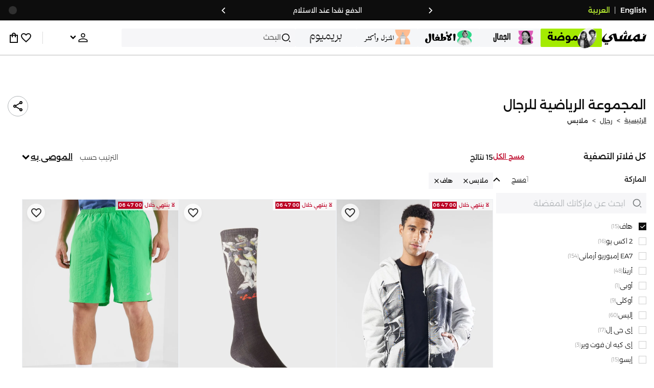

--- FILE ---
content_type: text/css
request_url: https://f.nooncdn.com/s/app/2025/nm-namshi-frontend/69528f74fde8a285c42709e5b148345437458a76/bigalog/_next/_static/_next/static/css/c8585d34a5bd4465.css
body_size: 7925
content:
nav.BottomTabs_tabsMenu__Dooy4{height:var(--mweb-bottom-tabs-height);position:fixed;bottom:0;z-index:25;display:flex;align-items:center;transition:z-index .1s ease-in;max-width:100vw}[dir] nav.BottomTabs_tabsMenu__Dooy4{padding-top:4px;background-color:var(--clr-white);border-top:1px solid var(--clr-grey-l3);padding-bottom:env(safe-area-inset-bottom,0)}[dir=ltr] nav.BottomTabs_tabsMenu__Dooy4,[dir=rtl] nav.BottomTabs_tabsMenu__Dooy4{left:0;right:0}nav.BottomTabs_tabsMenu__Dooy4:after{content:"";position:fixed;bottom:0;height:80px}[dir] nav.BottomTabs_tabsMenu__Dooy4:after{background-color:var(--clr-white);transform:translateY(100%)}[dir=ltr] nav.BottomTabs_tabsMenu__Dooy4:after,[dir=rtl] nav.BottomTabs_tabsMenu__Dooy4:after{left:0;right:0}nav.BottomTabs_tabsMenu__Dooy4.BottomTabs_cms__EmXDG{position:relative;z-index:15}nav.BottomTabs_tabsMenu__Dooy4>a{display:flex;flex:1 1;height:100%;justify-content:center;align-items:center;position:relative}nav.BottomTabs_tabsMenu__Dooy4>a:active{opacity:var(--active-btn-opacity)}nav.BottomTabs_tabsMenu__Dooy4.BottomTabs_isHidden__iyIkm{z-index:0;transition:z-index .1s ease-out}div.BottomTabs_container__mAMgc{flex:1 1;display:flex;flex-direction:column;align-items:center;justify-content:center}[dir] div.BottomTabs_container__mAMgc{text-align:center}div.BottomTabs_tabItem___W1u_{font-size:11px;font-weight:400;white-space:nowrap}.BottomTabs_iconContainer___TyV9{position:relative;height:24px;width:100%;display:flex;justify-content:center}[dir] .BottomTabs_iconContainer___TyV9{padding-top:2px}.BottomTabs_iconContainer___TyV9 .BottomTabs_iconWrapper__FkDrv{position:absolute;top:0;display:flex;align-items:center;justify-content:center;width:22px}[dir=ltr] .BottomTabs_iconContainer___TyV9 .BottomTabs_iconWrapper__FkDrv{left:50%;right:0;transform:translateX(-50%)}[dir=rtl] .BottomTabs_iconContainer___TyV9 .BottomTabs_iconWrapper__FkDrv{right:50%;left:0;transform:translateX(50%)}.BottomTabs_iconContainer___TyV9 .BottomTabs_iconWrapper__FkDrv .BottomTabs_iconImage__2oaCq{position:absolute;top:0;opacity:0;transition:transform .4s ease-out}[dir=ltr] .BottomTabs_iconContainer___TyV9 .BottomTabs_iconWrapper__FkDrv .BottomTabs_iconImage__2oaCq.BottomTabs_flip__m9Np4{transform:rotateY(120deg)}[dir=rtl] .BottomTabs_iconContainer___TyV9 .BottomTabs_iconWrapper__FkDrv .BottomTabs_iconImage__2oaCq.BottomTabs_flip__m9Np4{transform:rotateY(-120deg)}[dir] .BottomTabs_iconContainer___TyV9 .BottomTabs_iconWrapper__FkDrv .BottomTabs_iconImage__2oaCq.BottomTabs_flip__m9Np4.BottomTabs_active__9M82i{transform:rotateY(0)}.BottomTabs_iconContainer___TyV9 .BottomTabs_iconWrapper__FkDrv .BottomTabs_iconImage__2oaCq.BottomTabs_active__9M82i{opacity:1}.WishlistIcon_container__DHm33{position:relative;display:block}[dir] .WishlistIcon_container__DHm33{cursor:pointer}.WishlistIcon_container__DHm33:hover{opacity:.7}.WishlistIcon_container__DHm33:active{opacity:var(--active-btn-opacity)}.WishlistIcon_container__DHm33 .WishlistIcon_innerContainer__C0T4l{position:relative}.SubdepartmentSelect_container__AiOVi{position:static;max-width:35%}.SubdepartmentSelect_mockSelect__CloIu{display:flex;justify-content:space-between;width:100%;align-items:center;height:36px;-moz-column-gap:5px;column-gap:5px}[dir] .SubdepartmentSelect_mockSelect__CloIu{background-color:var(--clr-grey-l4);border:1px solid var(--clr-grey-l3);padding:0 9px}.SubdepartmentSelect_mockSelect__CloIu:active{opacity:var(--active-btn-opacity)}[dir] .SubdepartmentSelect_mockSelect__CloIu .SubdepartmentSelect_isFlipped__d_PUD{transform:rotateX(180deg)}.SubdepartmentSelect_selectedOption__9KSe7{color:var(--clr-dark);font-weight:500;text-transform:uppercase;justify-self:center;font-size:13px;overflow:hidden;text-overflow:ellipsis}[dir] .SubdepartmentSelect_selectedOption__9KSe7{margin:0 auto}.SubdepartmentSelect_option__xaWSV{width:100%;pointer-events:auto}[dir] .SubdepartmentSelect_option__xaWSV{padding-bottom:16px;padding-top:16px;border-bottom:1px solid var(--clr-grey-l2);text-align:center;cursor:pointer}[dir] .SubdepartmentSelect_option__xaWSV:last-child{border-bottom:none}.SubdepartmentSelect_popup__N824S{position:absolute;width:100%;top:calc(36px + var(--mweb-header-department-tabs-padding));z-index:30;opacity:0;visibility:hidden;transition:opacity .2s ease-out,transform .2s ease-out}[dir] .SubdepartmentSelect_popup__N824S{background-color:var(--clr-white);border-top:1px solid var(--color-grey3);box-shadow:0 10px 8px rgba(0,0,0,.1);transform:translateY(-15px)}[dir=ltr] .SubdepartmentSelect_popup__N824S,[dir=rtl] .SubdepartmentSelect_popup__N824S{left:0;right:0}.SubdepartmentSelect_popup__N824S.SubdepartmentSelect_open__Sa7tL{opacity:1;visibility:visible}[dir] .SubdepartmentSelect_popup__N824S.SubdepartmentSelect_open__Sa7tL{transform:translateY(0)}.SubdepartmentSelect_popup__N824S .SubdepartmentSelect_option__xaWSV{display:flex;align-items:center;height:55px;-moz-column-gap:10px;column-gap:10px}[dir] .SubdepartmentSelect_popup__N824S .SubdepartmentSelect_option__xaWSV{padding:0 var(--mweb-padding)}.SubdepartmentSelect_popup__N824S .SubdepartmentSelect_option__xaWSV:active{opacity:var(--active-btn-opacity)}.SubdepartmentSelect_popup__N824S .SubdepartmentSelect_option__xaWSV .SubdepartmentSelect_image__6xObx{display:block;width:60px;height:auto}.SubdepartmentSelect_popup__N824S .SubdepartmentSelect_option__xaWSV .SubdepartmentSelect_label__TcsS9{color:var(--clr-dark);font-size:14px;font-weight:500;text-transform:uppercase}[dir=ltr] .SubdepartmentSelect_popup__N824S .SubdepartmentSelect_option__xaWSV .SubdepartmentSelect_iconWrapper__jCn8M{margin-left:auto}[dir=rtl] .SubdepartmentSelect_popup__N824S .SubdepartmentSelect_option__xaWSV .SubdepartmentSelect_iconWrapper__jCn8M{margin-right:auto}[dir] .SubdepartmentSelect_popup__N824S .SubdepartmentSelect_option__xaWSV .SubdepartmentSelect_iconWrapper__jCn8M:lang(ar){transform:scaleX(-1)}.SubdepartmentSelect_overlay__QMGk0{position:fixed;inset:0}.SubdepartmentsAndSearchAndWishlist_container__1_Yu3{display:flex;flex-direction:column;justify-content:flex-start;align-items:flex-start;z-index:10;width:100%;top:calc(var(--mweb-header-department-tabs-height) + var(--mweb-header-department-tabs-padding) + var(--mweb-header-department-tabs-padding))}[dir=ltr] .SubdepartmentsAndSearchAndWishlist_container__1_Yu3,[dir=rtl] .SubdepartmentsAndSearchAndWishlist_container__1_Yu3{left:0;right:0}.SubdepartmentsAndSearchAndWishlist_container__1_Yu3::-webkit-scrollbar{display:none}.SubdepartmentsAndSearchAndWishlist_container__1_Yu3 .SubdepartmentsAndSearchAndWishlist_searchHeaderWrapper__zQPf1{display:flex;align-items:center;gap:var(--mweb-header-department-tabs-gap);height:var(--mweb-searchbar-height);width:100%}.SubdepartmentsAndSearchAndWishlist_container__1_Yu3 .SubdepartmentsAndSearchAndWishlist_searchHeaderWrapper__zQPf1 p{text-transform:capitalize}.SubdepartmentsAndSearchAndWishlist_container__1_Yu3 .SubdepartmentsAndSearchAndWishlist_searchHeaderWrapper__zQPf1.SubdepartmentsAndSearchAndWishlist_withoutDropdown__Qp9b2{grid-template-columns:8.43fr 1fr}.SubdepartmentsAndSearchAndWishlist_container__1_Yu3 .SubdepartmentsAndSearchAndWishlist_searchButton__U3lhV{display:flex;align-items:center;height:100%;flex:1 1;font-weight:400;overflow:hidden;text-overflow:ellipsis}[dir] .SubdepartmentsAndSearchAndWishlist_container__1_Yu3 .SubdepartmentsAndSearchAndWishlist_searchButton__U3lhV{background-color:var(--clr-grey-l4);border:1px solid var(--clr-grey-l3);padding:0 7px}.SubdepartmentsAndSearchAndWishlist_container__1_Yu3 .SubdepartmentsAndSearchAndWishlist_navigationButton__haV_C{display:flex;align-items:center;justify-content:center;height:100%}[dir] .SubdepartmentsAndSearchAndWishlist_container__1_Yu3 .SubdepartmentsAndSearchAndWishlist_navigationButton__haV_C{background-color:var(--clr-grey-l4);border:1px solid var(--clr-grey-l3);padding:6px}.SubdepartmentsAndSearchAndWishlist_container__1_Yu3 .SubdepartmentsAndSearchAndWishlist_searchText__wA6H_{font-size:14px;color:var(--clr-grey);font-weight:400;overflow:hidden;white-space:nowrap;text-overflow:ellipsis}[dir=ltr] .SubdepartmentsAndSearchAndWishlist_container__1_Yu3 .SubdepartmentsAndSearchAndWishlist_searchText__wA6H_{padding-left:7px}[dir=rtl] .SubdepartmentsAndSearchAndWishlist_container__1_Yu3 .SubdepartmentsAndSearchAndWishlist_searchText__wA6H_{padding-right:7px}.SubdepartmentsAndSearchAndWishlist_container__1_Yu3 .SubdepartmentsAndSearchAndWishlist_queryText__PKd_8{color:var(--clr-dark)}[dir] .SubdepartmentsAndSearchAndWishlist_container__1_Yu3.SubdepartmentsAndSearchAndWishlist_isPLP___jAAf{border-bottom:none;margin-bottom:0}.SubdepartmentsAndSearchAndWishlist_container__1_Yu3.SubdepartmentsAndSearchAndWishlist_isPLP___jAAf .SubdepartmentsAndSearchAndWishlist_searchHeaderWrapper__zQPf1{grid-template-columns:8.43fr 1fr}.SubdepartmentsAndSearchAndWishlist_iconWrapper__TY_1S{position:relative}header.HeaderWithLogoClient_header__O1RTy{display:flex;height:var(--mweb-header-height);position:sticky;top:0;z-index:25}[dir] header.HeaderWithLogoClient_header__O1RTy{background-color:#fff;padding:0 var(--mweb-padding)}[dir=ltr] header.HeaderWithLogoClient_header__O1RTy,[dir=rtl] header.HeaderWithLogoClient_header__O1RTy{left:0;right:0}header.HeaderWithLogoClient_header__O1RTy.HeaderWithLogoClient_isInstallAppNudgeVisible__YkH1q{top:var(--mweb-app-nudge-height)}header.HeaderWithLogoClient_header__O1RTy>div{flex:1 1}header.HeaderWithLogoClient_header__O1RTy div.HeaderWithLogoClient_right__z4Utq{display:flex;align-items:center;justify-content:flex-end;gap:18px}header.HeaderWithLogoClient_header__O1RTy div.HeaderWithLogoClient_right__z4Utq button:active{opacity:var(--active-btn-opacity)}header.HeaderWithLogoClient_header__O1RTy div.HeaderWithLogoClient_left__mMZrS{display:flex;place-content:center flex-start;opacity:0;transition:opacity .35s ease-in-out}header.HeaderWithLogoClient_header__O1RTy div.HeaderWithLogoClient_left__mMZrS.HeaderWithLogoClient_showNavBack__neZGK{opacity:1}header.HeaderWithLogoClient_header__O1RTy div.HeaderWithLogoClient_left__mMZrS.HeaderWithLogoClient_showNavBack__neZGK button:active{opacity:var(--active-btn-opacity)}header.HeaderWithLogoClient_header__O1RTy div.HeaderWithLogoClient_middle__Bcmn9{display:flex;justify-content:center;align-items:center}header.HeaderWithLogoClient_header__O1RTy div.HeaderWithLogoClient_middle__Bcmn9 a{height:100%;width:100%;display:flex;justify-content:center;align-items:center}header.HeaderWithDepartmentTabsMobile_container__Wdoi6{display:flex;flex-direction:column;gap:8px;position:sticky;top:0;z-index:20;font-weight:500;height:156px;transition:height .3s ease-out,padding .3s ease-out}[dir] header.HeaderWithDepartmentTabsMobile_container__Wdoi6{background-color:var(--clr-white);padding:var(--mweb-header-department-tabs-padding) 0}[dir=ltr] header.HeaderWithDepartmentTabsMobile_container__Wdoi6,[dir=rtl] header.HeaderWithDepartmentTabsMobile_container__Wdoi6{left:0;right:0}header.HeaderWithDepartmentTabsMobile_container__Wdoi6:not(.HeaderWithDepartmentTabsMobile_isCollapsed__3c07d){height:var(--mweb-header-full-height)}header.HeaderWithDepartmentTabsMobile_container__Wdoi6.HeaderWithDepartmentTabsMobile_isInstallAppNudgeVisible__qT00z{top:var(--mweb-app-nudge-height)}header.HeaderWithDepartmentTabsMobile_container__Wdoi6.HeaderWithDepartmentTabsMobile_isInstallAppNudgeVisible__qT00z.HeaderWithDepartmentTabsMobile_cms__mfk_Q{top:0}[dir] header.HeaderWithDepartmentTabsMobile_container__Wdoi6.HeaderWithDepartmentTabsMobile_isNavigationAbsent__W_RSU{padding:0}header.HeaderWithDepartmentTabsMobile_container__Wdoi6 .HeaderWithDepartmentTabsMobile_lottieBackground__C2MUZ{position:absolute;overflow:hidden;top:0;bottom:0;width:100%}header.HeaderWithDepartmentTabsMobile_container__Wdoi6 .HeaderWithDepartmentTabsMobile_lottieBackground__C2MUZ .HeaderWithDepartmentTabsMobile_themeThumbnail__MA_Hs{position:absolute;inset:0}header.HeaderWithDepartmentTabsMobile_container__Wdoi6 .HeaderWithDepartmentTabsMobile_departmentTabsSectionWrapper__QsSb4{display:flex;gap:var(--mweb-header-department-tabs-gap);overflow:auto}[dir] header.HeaderWithDepartmentTabsMobile_container__Wdoi6 .HeaderWithDepartmentTabsMobile_departmentTabsSectionWrapper__QsSb4{padding:0 var(--mweb-padding)}header.HeaderWithDepartmentTabsMobile_container__Wdoi6 .HeaderWithDepartmentTabsMobile_departmentTabsSectionWrapper__QsSb4 .HeaderWithDepartmentTabsMobile_departmentTabsSection__Ar3Cf{display:flex;gap:var(--mweb-header-department-tabs-gap);flex:1 1}header.HeaderWithDepartmentTabsMobile_container__Wdoi6 .HeaderWithDepartmentTabsMobile_departmentTabsSectionWrapper__QsSb4 .HeaderWithDepartmentTabsMobile_departmentTabsSection__Ar3Cf .HeaderWithDepartmentTabsMobile_tabParent__BkPN1{position:relative;flex:1 1;min-width:calc((100vw - 2*var(--mweb-padding) - 3*var(--mweb-header-department-tabs-gap))/4);pointer-events:auto}[dir] header.HeaderWithDepartmentTabsMobile_container__Wdoi6 .HeaderWithDepartmentTabsMobile_departmentTabsSectionWrapper__QsSb4 .HeaderWithDepartmentTabsMobile_departmentTabsSection__Ar3Cf .HeaderWithDepartmentTabsMobile_tabParent__BkPN1{padding:3px 0}header.HeaderWithDepartmentTabsMobile_container__Wdoi6 .HeaderWithDepartmentTabsMobile_departmentTabsSectionWrapper__QsSb4 .HeaderWithDepartmentTabsMobile_departmentTabsSection__Ar3Cf .HeaderWithDepartmentTabsMobile_tabParent__BkPN1.HeaderWithDepartmentTabsMobile_cms__mfk_Q{min-width:75px}header.HeaderWithDepartmentTabsMobile_container__Wdoi6 .HeaderWithDepartmentTabsMobile_departmentTabsSectionWrapper__QsSb4 .HeaderWithDepartmentTabsMobile_departmentTabsSection__Ar3Cf .HeaderWithDepartmentTabsMobile_tabParent__BkPN1 .HeaderWithDepartmentTabsMobile_tabImg__j80hU{max-width:100%;height:100%}header.HeaderWithDepartmentTabsMobile_container__Wdoi6 .HeaderWithDepartmentTabsMobile_departmentTabsSectionWrapper__QsSb4 .HeaderWithDepartmentTabsMobile_departmentTabsSection__Ar3Cf .HeaderWithDepartmentTabsMobile_tabParent__BkPN1 .HeaderWithDepartmentTabsMobile_tabImg__j80hU.HeaderWithDepartmentTabsMobile_active__14uqJ{height:89.5px}[dir] header.HeaderWithDepartmentTabsMobile_container__Wdoi6 .HeaderWithDepartmentTabsMobile_departmentTabsSectionWrapper__QsSb4 .HeaderWithDepartmentTabsMobile_departmentTabsSection__Ar3Cf .HeaderWithDepartmentTabsMobile_tabParent__BkPN1 .HeaderWithDepartmentTabsMobile_tabImg__j80hU.HeaderWithDepartmentTabsMobile_active__14uqJ{margin-top:-8px}header.HeaderWithDepartmentTabsMobile_container__Wdoi6 .HeaderWithDepartmentTabsMobile_departmentTabsSectionWrapper__QsSb4 .HeaderWithDepartmentTabsMobile_departmentTabsSection__Ar3Cf .HeaderWithDepartmentTabsMobile_tabParent__BkPN1 .HeaderWithDepartmentTabsMobile_tab__in2u7{display:flex;flex-direction:column;align-items:center;justify-content:center;height:82px;transition:background-color .3s ease-out,height .3s ease-out}[dir] header.HeaderWithDepartmentTabsMobile_container__Wdoi6 .HeaderWithDepartmentTabsMobile_departmentTabsSectionWrapper__QsSb4 .HeaderWithDepartmentTabsMobile_departmentTabsSection__Ar3Cf .HeaderWithDepartmentTabsMobile_tabParent__BkPN1 .HeaderWithDepartmentTabsMobile_tab__in2u7{border-radius:4px;padding:8px 4px}header.HeaderWithDepartmentTabsMobile_container__Wdoi6 .HeaderWithDepartmentTabsMobile_departmentTabsSectionWrapper__QsSb4 .HeaderWithDepartmentTabsMobile_departmentTabsSection__Ar3Cf .HeaderWithDepartmentTabsMobile_tabParent__BkPN1 .HeaderWithDepartmentTabsMobile_tab__in2u7 .HeaderWithDepartmentTabsMobile_iconImage__plJ5J{position:absolute;top:7px;height:auto;width:auto;max-height:54px;max-width:54px;opacity:0;transition:opacity .3s ease-out,transform .3s ease-out,top .3s ease-out}[dir] header.HeaderWithDepartmentTabsMobile_container__Wdoi6 .HeaderWithDepartmentTabsMobile_departmentTabsSectionWrapper__QsSb4 .HeaderWithDepartmentTabsMobile_departmentTabsSection__Ar3Cf .HeaderWithDepartmentTabsMobile_tabParent__BkPN1 .HeaderWithDepartmentTabsMobile_tab__in2u7 .HeaderWithDepartmentTabsMobile_iconImage__plJ5J{transform:scale(1)}header.HeaderWithDepartmentTabsMobile_container__Wdoi6 .HeaderWithDepartmentTabsMobile_departmentTabsSectionWrapper__QsSb4 .HeaderWithDepartmentTabsMobile_departmentTabsSection__Ar3Cf .HeaderWithDepartmentTabsMobile_tabParent__BkPN1 .HeaderWithDepartmentTabsMobile_tab__in2u7 .HeaderWithDepartmentTabsMobile_iconImage__plJ5J.HeaderWithDepartmentTabsMobile_active__14uqJ{opacity:1}header.HeaderWithDepartmentTabsMobile_container__Wdoi6 .HeaderWithDepartmentTabsMobile_departmentTabsSectionWrapper__QsSb4 .HeaderWithDepartmentTabsMobile_departmentTabsSection__Ar3Cf .HeaderWithDepartmentTabsMobile_tabParent__BkPN1 .HeaderWithDepartmentTabsMobile_tab__in2u7 .HeaderWithDepartmentTabsMobile_iconImage__plJ5J.HeaderWithDepartmentTabsMobile_active__14uqJ.HeaderWithDepartmentTabsMobile_scale__5DcUW{top:4px}[dir] header.HeaderWithDepartmentTabsMobile_container__Wdoi6 .HeaderWithDepartmentTabsMobile_departmentTabsSectionWrapper__QsSb4 .HeaderWithDepartmentTabsMobile_departmentTabsSection__Ar3Cf .HeaderWithDepartmentTabsMobile_tabParent__BkPN1 .HeaderWithDepartmentTabsMobile_tab__in2u7 .HeaderWithDepartmentTabsMobile_iconImage__plJ5J.HeaderWithDepartmentTabsMobile_active__14uqJ.HeaderWithDepartmentTabsMobile_scale__5DcUW{transform:scale(1.2)}header.HeaderWithDepartmentTabsMobile_container__Wdoi6 .HeaderWithDepartmentTabsMobile_departmentTabsSectionWrapper__QsSb4 .HeaderWithDepartmentTabsMobile_departmentTabsSection__Ar3Cf .HeaderWithDepartmentTabsMobile_tabParent__BkPN1 .HeaderWithDepartmentTabsMobile_tab__in2u7 .HeaderWithDepartmentTabsMobile_iconTitle__Qddjb{position:absolute;bottom:8px;height:auto;width:auto;max-height:16px;max-width:70px}header.HeaderWithDepartmentTabsMobile_container__Wdoi6 .HeaderWithDepartmentTabsMobile_departmentTabsSectionWrapper__QsSb4.HeaderWithDepartmentTabsMobile_expandTabs__oglHk .HeaderWithDepartmentTabsMobile_departmentTabsSection__Ar3Cf .HeaderWithDepartmentTabsMobile_tabParent__BkPN1{min-width:calc((100vw - 2*var(--mweb-padding) - 3*var(--mweb-header-department-tabs-gap))/4 - 5px)}header.HeaderWithDepartmentTabsMobile_container__Wdoi6 .HeaderWithDepartmentTabsMobile_departmentTabsSectionWrapper__QsSb4.HeaderWithDepartmentTabsMobile_expandTabs__oglHk .HeaderWithDepartmentTabsMobile_departmentTabsSection__Ar3Cf .HeaderWithDepartmentTabsMobile_tabParent__BkPN1.HeaderWithDepartmentTabsMobile_cms__mfk_Q{min-width:75px}header.HeaderWithDepartmentTabsMobile_container__Wdoi6 .HeaderWithDepartmentTabsMobile_searchSection__IIJI3{position:relative}[dir] header.HeaderWithDepartmentTabsMobile_container__Wdoi6 .HeaderWithDepartmentTabsMobile_searchSection__IIJI3{padding:0 var(--mweb-padding)}[dir] header.HeaderWithDepartmentTabsMobile_container__Wdoi6 .HeaderWithDepartmentTabsMobile_searchSection__IIJI3.HeaderWithDepartmentTabsMobile_isNavigationAbsent__W_RSU{padding-bottom:var(--mweb-header-department-tabs-padding)}header.HeaderWithDepartmentTabsMobile_container__Wdoi6.HeaderWithDepartmentTabsMobile_isCollapsed__3c07d{height:104px}[dir] header.HeaderWithDepartmentTabsMobile_container__Wdoi6.HeaderWithDepartmentTabsMobile_isCollapsed__3c07d{border-bottom:none}header.HeaderWithDepartmentTabsMobile_container__Wdoi6.HeaderWithDepartmentTabsMobile_isCollapsed__3c07d .HeaderWithDepartmentTabsMobile_departmentTabsSectionWrapper__QsSb4{position:relative;overflow:visible;overflow:initial}[dir] header.HeaderWithDepartmentTabsMobile_container__Wdoi6.HeaderWithDepartmentTabsMobile_isCollapsed__3c07d .HeaderWithDepartmentTabsMobile_departmentTabsSectionWrapper__QsSb4{padding:0}[dir=ltr] header.HeaderWithDepartmentTabsMobile_container__Wdoi6.HeaderWithDepartmentTabsMobile_isCollapsed__3c07d .HeaderWithDepartmentTabsMobile_departmentTabsSectionWrapper__QsSb4{margin-left:var(--mweb-padding)}[dir=rtl] header.HeaderWithDepartmentTabsMobile_container__Wdoi6.HeaderWithDepartmentTabsMobile_isCollapsed__3c07d .HeaderWithDepartmentTabsMobile_departmentTabsSectionWrapper__QsSb4{margin-right:var(--mweb-padding)}header.HeaderWithDepartmentTabsMobile_container__Wdoi6.HeaderWithDepartmentTabsMobile_isCollapsed__3c07d .HeaderWithDepartmentTabsMobile_departmentTabsSectionWrapper__QsSb4 .HeaderWithDepartmentTabsMobile_backButton__XHrJB{position:absolute;height:100%;width:32px;z-index:20}[dir] header.HeaderWithDepartmentTabsMobile_container__Wdoi6.HeaderWithDepartmentTabsMobile_isCollapsed__3c07d .HeaderWithDepartmentTabsMobile_departmentTabsSectionWrapper__QsSb4 .HeaderWithDepartmentTabsMobile_backButton__XHrJB{background:var(--clr-white)}[dir=ltr] header.HeaderWithDepartmentTabsMobile_container__Wdoi6.HeaderWithDepartmentTabsMobile_isCollapsed__3c07d .HeaderWithDepartmentTabsMobile_departmentTabsSectionWrapper__QsSb4 .HeaderWithDepartmentTabsMobile_backButton__XHrJB{left:0}[dir=rtl] header.HeaderWithDepartmentTabsMobile_container__Wdoi6.HeaderWithDepartmentTabsMobile_isCollapsed__3c07d .HeaderWithDepartmentTabsMobile_departmentTabsSectionWrapper__QsSb4 .HeaderWithDepartmentTabsMobile_backButton__XHrJB{right:0}header.HeaderWithDepartmentTabsMobile_container__Wdoi6.HeaderWithDepartmentTabsMobile_isCollapsed__3c07d .HeaderWithDepartmentTabsMobile_departmentTabsSectionWrapper__QsSb4 .HeaderWithDepartmentTabsMobile_departmentTabsSection__Ar3Cf{overflow:auto}[dir=ltr] header.HeaderWithDepartmentTabsMobile_container__Wdoi6.HeaderWithDepartmentTabsMobile_isCollapsed__3c07d .HeaderWithDepartmentTabsMobile_departmentTabsSectionWrapper__QsSb4 .HeaderWithDepartmentTabsMobile_departmentTabsSection__Ar3Cf{padding-left:32px;padding-right:var(--mweb-padding)}[dir=rtl] header.HeaderWithDepartmentTabsMobile_container__Wdoi6.HeaderWithDepartmentTabsMobile_isCollapsed__3c07d .HeaderWithDepartmentTabsMobile_departmentTabsSectionWrapper__QsSb4 .HeaderWithDepartmentTabsMobile_departmentTabsSection__Ar3Cf{padding-right:32px;padding-left:var(--mweb-padding)}header.HeaderWithDepartmentTabsMobile_container__Wdoi6.HeaderWithDepartmentTabsMobile_isCollapsed__3c07d .HeaderWithDepartmentTabsMobile_departmentTabsSectionWrapper__QsSb4 .HeaderWithDepartmentTabsMobile_departmentTabsSection__Ar3Cf .HeaderWithDepartmentTabsMobile_tabParent__BkPN1{position:relative;height:auto;min-width:calc((100vw - var(--mweb-padding) - 3 * var(--mweb-header-department-tabs-gap) - 32px)/4)}[dir] header.HeaderWithDepartmentTabsMobile_container__Wdoi6.HeaderWithDepartmentTabsMobile_isCollapsed__3c07d .HeaderWithDepartmentTabsMobile_departmentTabsSectionWrapper__QsSb4 .HeaderWithDepartmentTabsMobile_departmentTabsSection__Ar3Cf .HeaderWithDepartmentTabsMobile_tabParent__BkPN1{padding:3px 0}header.HeaderWithDepartmentTabsMobile_container__Wdoi6.HeaderWithDepartmentTabsMobile_isCollapsed__3c07d .HeaderWithDepartmentTabsMobile_departmentTabsSectionWrapper__QsSb4 .HeaderWithDepartmentTabsMobile_departmentTabsSection__Ar3Cf .HeaderWithDepartmentTabsMobile_tabParent__BkPN1 .HeaderWithDepartmentTabsMobile_tab__in2u7{display:flex;align-items:center;justify-content:center;height:30px}[dir] header.HeaderWithDepartmentTabsMobile_container__Wdoi6.HeaderWithDepartmentTabsMobile_isCollapsed__3c07d .HeaderWithDepartmentTabsMobile_departmentTabsSectionWrapper__QsSb4 .HeaderWithDepartmentTabsMobile_departmentTabsSection__Ar3Cf .HeaderWithDepartmentTabsMobile_tabParent__BkPN1 .HeaderWithDepartmentTabsMobile_tab__in2u7{padding:8px 4px}header.HeaderWithDepartmentTabsMobile_container__Wdoi6.HeaderWithDepartmentTabsMobile_isCollapsed__3c07d .HeaderWithDepartmentTabsMobile_departmentTabsSectionWrapper__QsSb4 .HeaderWithDepartmentTabsMobile_departmentTabsSection__Ar3Cf .HeaderWithDepartmentTabsMobile_tabParent__BkPN1 .HeaderWithDepartmentTabsMobile_tab__in2u7 .HeaderWithDepartmentTabsMobile_iconTitle__Qddjb{position:relative;bottom:auto}header.HeaderWithDepartmentTabsMobile_container__Wdoi6.HeaderWithDepartmentTabsMobile_isCollapsed__3c07d .HeaderWithDepartmentTabsMobile_departmentTabsSectionWrapper__QsSb4.HeaderWithDepartmentTabsMobile_expandTabs__oglHk .HeaderWithDepartmentTabsMobile_departmentTabsSection__Ar3Cf .HeaderWithDepartmentTabsMobile_tabParent__BkPN1{min-width:calc((100vw - var(--mweb-padding) - 3 * var(--mweb-header-department-tabs-gap) - 32px)/4 - 10px)}header.HeaderWithDepartmentTabsMobile_container__Wdoi6.HeaderWithDepartmentTabsMobile_isCollapsed__3c07d .HeaderWithDepartmentTabsMobile_departmentTabsSectionWrapper__QsSb4.HeaderWithDepartmentTabsMobile_expandTabs__oglHk .HeaderWithDepartmentTabsMobile_departmentTabsSection__Ar3Cf .HeaderWithDepartmentTabsMobile_tabParent__BkPN1.HeaderWithDepartmentTabsMobile_cms__mfk_Q{min-width:75px}header.HeaderWithDepartmentTabsMobile_container__Wdoi6.HeaderWithDepartmentTabsMobile_hide__l5d93{height:0;overflow:hidden}[dir] header.HeaderWithDepartmentTabsMobile_container__Wdoi6.HeaderWithDepartmentTabsMobile_hide__l5d93{padding:0}@starting-style{header.HeaderWithDepartmentTabsMobile_container__Wdoi6.HeaderWithDepartmentTabsMobile_animateOpen__nwgmK{height:0}[dir] header.HeaderWithDepartmentTabsMobile_container__Wdoi6.HeaderWithDepartmentTabsMobile_animateOpen__nwgmK{padding:0}}.BagIcon_bagIcon__psJoJ{position:relative;display:block}[dir] .BagIcon_bagIcon__psJoJ{cursor:pointer}.BagIcon_bagIcon__psJoJ:hover{opacity:.7}.BagIcon_bagIcon__psJoJ:active{opacity:var(--active-btn-opacity)}.BagIcon_bagIcon__psJoJ .BagIcon_innerContainer__evJyV{position:relative}.LanguageSwitch_container__EbjhN{display:flex;gap:4px;font-size:14px}.LanguageSwitch_container__EbjhN .LanguageSwitch_switcher__ng2GA.LanguageSwitch_dark__neTu5{font-weight:500;color:var(--clr-white)}.LanguageSwitch_container__EbjhN .LanguageSwitch_switcher__ng2GA.LanguageSwitch_dark__neTu5.LanguageSwitch_active__ZI5p1{color:var(--clr-brand)}.LanguageSwitch_container__EbjhN .LanguageSwitch_switcher__ng2GA.LanguageSwitch_light__tqgeQ{color:var(--clr-dark)}.LanguageSwitch_container__EbjhN .LanguageSwitch_switcher__ng2GA.LanguageSwitch_light__tqgeQ.LanguageSwitch_active__ZI5p1{font-weight:500}.LanguageSwitch_container__EbjhN .LanguageSwitch_divider__9rUVG{color:var(--clr-dark)}[dir] .LanguageSwitch_container__EbjhN .LanguageSwitch_divider__9rUVG{padding:0 8px}.LanguageSwitch_container__EbjhN .LanguageSwitch_divider__9rUVG.LanguageSwitch_dark__neTu5{color:var(--clr-white)}.MenuDropDown_dropdownOverlay__ASP_2{opacity:0;transition:opacity .25s ease-in-out}[dir] .MenuDropDown_dropdownOverlay__ASP_2{cursor:auto}.MenuDropDown_dropdownOverlay__ASP_2[data-visible=true]{position:fixed;top:0;width:100vw;height:100vh;opacity:1;z-index:55;transition:opacity .25s ease-in-out}[dir] .MenuDropDown_dropdownOverlay__ASP_2[data-visible=true]{background-color:rgba(0,0,0,.5)}[dir=ltr] .MenuDropDown_dropdownOverlay__ASP_2[data-visible=true]{left:0}[dir=rtl] .MenuDropDown_dropdownOverlay__ASP_2[data-visible=true]{right:0}.MenuDropDown_dropdownItems__DE9zB{min-width:-moz-max-content;min-width:max-content;display:flex;flex-direction:column;justify-content:center;position:relative;pointer-events:none;opacity:0;height:0;transition:opacity .2s ease-in-out,height 0 ease-in-out,pointer-events 0 ease-in-out}[dir] .MenuDropDown_dropdownItems__DE9zB{box-shadow:0 4px 20px rgba(0,0,0,.25);border-radius:3px;background-color:var(--clr-white)}.MenuDropDown_dropdownItems__DE9zB[data-visible=true]{pointer-events:auto;opacity:1;height:auto}.MenuDropDown_dropdownItems__DE9zB:before{content:"";position:absolute;top:-11px;z-index:1000}[dir] .MenuDropDown_dropdownItems__DE9zB:before{border-style:solid;border-width:0 14px 11px;border-color:rgba(0,0,0,0) rgba(0,0,0,0) var(--clr-white) rgba(0,0,0,0)}[dir=ltr] .MenuDropDown_dropdownItems__DE9zB:before{right:14.5%}[dir=rtl] .MenuDropDown_dropdownItems__DE9zB:before{left:14.5%}.MenuDropDown_dropdownItems__DE9zB .MenuDropDown_itemWrapper__kBi06{overflow:hidden;display:flex;justify-content:space-between;font-weight:400;font-size:14px;width:100%}[dir] .MenuDropDown_dropdownItems__DE9zB .MenuDropDown_itemWrapper__kBi06{cursor:pointer}.MenuDropDown_dropdownItems__DE9zB .MenuDropDown_itemWrapper__kBi06:hover{text-decoration:underline}[dir] .MenuDropDown_dropdownItems__DE9zB .MenuDropDown_itemWrapper__kBi06:hover{background-color:var(--color-grey4);border-radius:3px}.MenuDropDown_dropdownItems__DE9zB .MenuDropDown_itemWrapper__kBi06.MenuDropDown_selected__vl6sg{color:var(--clr-white)}[dir] .MenuDropDown_dropdownItems__DE9zB .MenuDropDown_itemWrapper__kBi06.MenuDropDown_selected__vl6sg{background-color:var(--clr-dark);border:none!important}[dir] .MenuDropDown_dropdownItems__DE9zB .MenuDropDown_itemWrapper__kBi06:not(:last-child){border-bottom:1px solid var(--color-grey3)}.MenuDropDown_dropdownItems__DE9zB .MenuDropDown_itemWrapper__kBi06 .MenuDropDown_itemWrapper__kBi06:not(.MenuDropDown_selected__vl6sg){transition:background-color .25s ease-in-out}.MenuDropDown_dropdownItems__DE9zB .MenuDropDown_itemWrapper__kBi06 .MenuDropDown_item___qrah{display:flex;text-transform:capitalize;align-items:center;justify-content:space-between;font-weight:400;font-size:14px;width:100%;color:inherit}[dir] .MenuDropDown_dropdownItems__DE9zB .MenuDropDown_itemWrapper__kBi06 .MenuDropDown_item___qrah{cursor:pointer;padding:12px 18px}.MenuDropDown_dropdownItems__DE9zB .MenuDropDown_itemWrapper__kBi06 .MenuDropDown_item___qrah .MenuDropDown_itemContent__e__wx{display:flex;align-items:center;gap:8px}.MenuDropDown_dropdownItems__DE9zB .MenuDropDown_itemWrapper__kBi06 .MenuDropDown_item___qrah .MenuDropDown_img__tKSQ8{width:30px;height:30px}.CountrySelector_countrySelectorContainer__z_xBL{position:relative}.CountrySelector_countrySelectorContainer__z_xBL .CountrySelector_locationSelectorCta__MLiTx{display:flex;justify-content:flex-end;align-items:center;gap:12px}.CountrySelector_countrySelectorContainer__z_xBL .CountrySelector_locationSelectorCta__MLiTx:hover{opacity:.7}.CountrySelector_countrySelectorContainer__z_xBL .CountrySelector_dropdownContainer__r52Ln{position:absolute;top:30px;z-index:60}[dir=ltr] .CountrySelector_countrySelectorContainer__z_xBL .CountrySelector_dropdownContainer__r52Ln{right:-43px}[dir=rtl] .CountrySelector_countrySelectorContainer__z_xBL .CountrySelector_dropdownContainer__r52Ln{left:-43px}.CountrySelector_countrySelectorContainer__z_xBL .CountrySelector_dropdownContainer__r52Ln .CountrySelector_dropdownItems__iXhWC{min-width:250px;overflow:hidden}[dir] .CountrySelector_countrySelectorContainer__z_xBL .CountrySelector_dropdownContainer__r52Ln .CountrySelector_dropdownItems__iXhWC{box-shadow:0 4px 20px rgba(0,0,0,.25);background-color:var(--clr-white)}[dir=ltr] .CountrySelector_countrySelectorContainer__z_xBL .CountrySelector_dropdownContainer__r52Ln .CountrySelector_dropdownItems__iXhWC.CountrySelector_anchorToFlag__aKUnw .CountrySelector_dropdownItems__iXhWC:before{right:16px}[dir=rtl] .CountrySelector_countrySelectorContainer__z_xBL .CountrySelector_dropdownContainer__r52Ln .CountrySelector_dropdownItems__iXhWC.CountrySelector_anchorToFlag__aKUnw .CountrySelector_dropdownItems__iXhWC:before{left:16px}[dir=ltr] .CountrySelector_countrySelectorContainer__z_xBL .CountrySelector_dropdownContainer__r52Ln .CountrySelector_dropdownItems__iXhWC.CountrySelector_anchorToDeliverToText__9HKta{right:170px}[dir=rtl] .CountrySelector_countrySelectorContainer__z_xBL .CountrySelector_dropdownContainer__r52Ln .CountrySelector_dropdownItems__iXhWC.CountrySelector_anchorToDeliverToText__9HKta{left:170px}[dir=ltr] .CountrySelector_countrySelectorContainer__z_xBL .CountrySelector_dropdownContainer__r52Ln .CountrySelector_dropdownItems__iXhWC.CountrySelector_anchorToDeliverToText__9HKta .CountrySelector_dropdownItems__iXhWC:before{left:208px}[dir=rtl] .CountrySelector_countrySelectorContainer__z_xBL .CountrySelector_dropdownContainer__r52Ln .CountrySelector_dropdownItems__iXhWC.CountrySelector_anchorToDeliverToText__9HKta .CountrySelector_dropdownItems__iXhWC:before{right:208px}.Header_header__bcDH1{height:var(--site-header-height,64px);display:flex;flex-direction:column;justify-content:center;position:sticky;top:0;z-index:100}[dir] .Header_header__bcDH1{background-color:var(--clr-white);border-bottom:1px solid var(--color-grey3);padding:0 16px}.Header_header__bcDH1 .Header_primaryRow__HUc9x{display:flex;align-items:center;justify-content:space-between;-moz-column-gap:8px;column-gap:8px}.Header_header__bcDH1 .Header_primaryRow__HUc9x .Header_navTriggerAndLogo__IXtPu{display:inline-flex;gap:16px}.Header_header__bcDH1 .Header_primaryRow__HUc9x .Header_navTriggerAndLogo__IXtPu button.Header_navTrigger__i7dDA{width:16px;height:12px;display:flex;flex-direction:column;align-items:stretch;justify-content:space-between;box-sizing:content-box}[dir] .Header_header__bcDH1 .Header_primaryRow__HUc9x .Header_navTriggerAndLogo__IXtPu button.Header_navTrigger__i7dDA{padding:8px 0}.Header_header__bcDH1 .Header_primaryRow__HUc9x .Header_navTriggerAndLogo__IXtPu button.Header_navTrigger__i7dDA span{height:2px}[dir] .Header_header__bcDH1 .Header_primaryRow__HUc9x .Header_navTriggerAndLogo__IXtPu button.Header_navTrigger__i7dDA span{background-color:var(--clr-dark)}@media(min-width:992px){.Header_header__bcDH1 .Header_primaryRow__HUc9x .Header_navTriggerAndLogo__IXtPu button.Header_navTrigger__i7dDA{display:none}}.Header_header__bcDH1 .Header_primaryRow__HUc9x .Header_navTriggerAndLogo__IXtPu .Header_logo__CKdXj{display:flex;align-items:center;color:var(--color-grey1)}.Header_header__bcDH1 .Header_primaryRow__HUc9x .Header_navTriggerAndLogo__IXtPu .Header_logo__CKdXj>span{display:flex;align-items:center}.Header_header__bcDH1 .Header_primaryRow__HUc9x .Header_navTriggerAndLogo__IXtPu .Header_logo__CKdXj>span:before{content:"";width:1px;height:12px;margin-inline-start:14px;margin-inline-end:12px}[dir] .Header_header__bcDH1 .Header_primaryRow__HUc9x .Header_navTriggerAndLogo__IXtPu .Header_logo__CKdXj>span:before{background-color:var(--color-grey3)}@media(min-width:768px){.Header_header__bcDH1 .Header_primaryRow__HUc9x .Header_navTriggerAndLogo__IXtPu .Header_logo__CKdXj>span{font-size:16px}.Header_header__bcDH1 .Header_primaryRow__HUc9x .Header_navTriggerAndLogo__IXtPu .Header_logo__CKdXj>span:before{height:24px;margin-inline-start:22px;margin-inline-end:20px}}.Header_header__bcDH1 .Header_primaryRow__HUc9x .Header_actions__JLWS2{display:inline-flex;gap:20px}[dir] .Header_header__bcDH1 .Header_primaryRow__HUc9x .Header_actions__JLWS2>a{padding:8px}.Header_header__bcDH1 .Header_primaryRow__HUc9x .Header_actions__JLWS2>a:active{opacity:.6}@media(hover:hover)and (pointer:fine){.Header_header__bcDH1 .Header_primaryRow__HUc9x .Header_actions__JLWS2>a:hover{opacity:.6}.Header_header__bcDH1 .Header_primaryRow__HUc9x .Header_actions__JLWS2>a:active{opacity:1}}@media(min-width:992px){.Header_header__bcDH1 .Header_primaryRow__HUc9x .Header_actions__JLWS2 div.Header_languageSwitch__KY5MG{display:flex;align-items:center}}.Header_header__bcDH1 .Header_primaryRow__HUc9x .Header_actions__JLWS2 div.Header_countrySelector__AfblC{min-width:54px}.LoaderSpinner_ldsRing__IPqzh{display:inline-block;position:relative}.LoaderSpinner_ldsRing__IPqzh div{box-sizing:border-box;display:block;position:absolute}[dir] .LoaderSpinner_ldsRing__IPqzh div{border-radius:50%}[dir=ltr] .LoaderSpinner_ldsRing__IPqzh div{animation:LoaderSpinner_lds-ring-ltr__DqfDn 1.2s cubic-bezier(.5,0,.5,1) infinite}[dir=rtl] .LoaderSpinner_ldsRing__IPqzh div{animation:LoaderSpinner_lds-ring-rtl__r1NJc 1.2s cubic-bezier(.5,0,.5,1) infinite}[dir=ltr] .LoaderSpinner_ldsRing__IPqzh div:first-child,[dir=rtl] .LoaderSpinner_ldsRing__IPqzh div:first-child{animation-delay:-.45s}[dir=ltr] .LoaderSpinner_ldsRing__IPqzh div:nth-child(2),[dir=rtl] .LoaderSpinner_ldsRing__IPqzh div:nth-child(2){animation-delay:-.3s}[dir=ltr] .LoaderSpinner_ldsRing__IPqzh div:nth-child(3),[dir=rtl] .LoaderSpinner_ldsRing__IPqzh div:nth-child(3){animation-delay:-.15s}@keyframes LoaderSpinner_lds-ring-ltr__DqfDn{0%{transform:rotate(0deg)}to{transform:rotate(1turn)}}@keyframes LoaderSpinner_lds-ring-rtl__r1NJc{0%{transform:rotate(0deg)}to{transform:rotate(-1turn)}}.ProfileProgressSkeleton_container__EBXZq{position:relative;display:flex;flex-direction:column;align-items:center;justify-content:center;width:100%;min-height:87px}[dir] .ProfileProgressSkeleton_container__EBXZq{border:1px solid var(--clr-grey-l3);padding:10px;background-color:var(--clr-white)}@media(min-width:768px){.ProfileProgressSkeleton_container__EBXZq{justify-content:center}[dir] .ProfileProgressSkeleton_container__EBXZq{padding:10px}}.ProfileProgressSkeleton_container__EBXZq .ProfileProgressSkeleton_profileInfoSkeleton__H8MjZ{display:flex;gap:16px;width:100%;align-items:center}@media(min-width:768px){.ProfileProgressSkeleton_container__EBXZq .ProfileProgressSkeleton_profileInfoSkeleton__H8MjZ{gap:22px;max-width:610px}}.ProfileProgressSkeleton_container__EBXZq .ProfileProgressSkeleton_profileInfoSkeleton__H8MjZ .ProfileProgressSkeleton_profileIcon__MkHmV{height:var(--size);min-width:var(--size);overflow:hidden}[dir] .ProfileProgressSkeleton_container__EBXZq .ProfileProgressSkeleton_profileInfoSkeleton__H8MjZ .ProfileProgressSkeleton_profileIcon__MkHmV{border-radius:50%}.ProfileProgressSkeleton_container__EBXZq .ProfileProgressSkeleton_profileInfoSkeleton__H8MjZ .ProfileProgressSkeleton_customerInfo__q0z7Q{display:flex;flex-direction:column;gap:8px;width:100%;max-width:250px}@media(min-width:768px){.ProfileProgressSkeleton_container__EBXZq .ProfileProgressSkeleton_profileInfoSkeleton__H8MjZ .ProfileProgressSkeleton_customerInfo__q0z7Q{max-width:170px}}.ProfileProgressSkeleton_container__EBXZq .ProfileProgressSkeleton_profileInfoSkeleton__H8MjZ .ProfileProgressSkeleton_customerData__DB6or{display:flex;flex-direction:column;gap:8px;width:100%;max-width:350px}[dir=ltr] .ProfileProgressSkeleton_container__EBXZq .ProfileProgressSkeleton_profileInfoSkeleton__H8MjZ .ProfileProgressSkeleton_customerData__DB6or{margin-right:auto;border-left:2px solid var(--clr-grey-l3);padding-left:30px}[dir=rtl] .ProfileProgressSkeleton_container__EBXZq .ProfileProgressSkeleton_profileInfoSkeleton__H8MjZ .ProfileProgressSkeleton_customerData__DB6or{margin-left:auto;border-right:2px solid var(--clr-grey-l3);padding-right:30px}.AccountProfileIcon_container__mgZOe{display:flex;flex-direction:column;align-items:center;justify-content:center;position:relative}[dir] .AccountProfileIcon_container__mgZOe{margin-bottom:10px}.AccountProfileIcon_container__mgZOe .AccountProfileIcon_iconWrapper__VwK0f{display:flex;align-items:center;justify-content:center}.AccountProfileIcon_container__mgZOe .AccountProfileIcon_iconWrapper__VwK0f .AccountProfileIcon_textContainer__vP2B8{position:absolute;display:flex;justify-content:center;align-items:center}.AccountProfileIcon_container__mgZOe .AccountProfileIcon_iconWrapper__VwK0f .AccountProfileIcon_initials__nzNmu{font-size:16px;font-weight:700}.AccountProfileIcon_container__mgZOe .AccountProfileIcon_percentageContainer__WpkIy{display:flex;position:absolute;bottom:-5px}[dir] .AccountProfileIcon_container__mgZOe .AccountProfileIcon_percentageContainer__WpkIy{background-color:var(--clr-brand);border-radius:10px;padding:2px 8px}.AccountProfileIcon_container__mgZOe .AccountProfileIcon_percentage__TcK8T{font-size:11px;font-weight:700}.AnimateCollapse_container__0U0B3{transition:max-height var(--animation-time) ease-out}.ProfileProgressBarModule_collapseContainer__z9rHx{width:100%}.ProfileProgressBarModule_container__9tjXP{display:flex;gap:22px;position:relative;align-items:center;overflow:hidden;width:100%}[dir] .ProfileProgressBarModule_container__9tjXP{border:1px solid var(--clr-grey-l3);padding:10px;border-radius:5px}.ProfileProgressBarModule_container__9tjXP:active{opacity:var(--active-btn-opacity)}@media(min-width:768px){.ProfileProgressBarModule_container__9tjXP{justify-content:center}[dir] .ProfileProgressBarModule_container__9tjXP{padding:10px}}.ProfileProgressBarModule_container__9tjXP .ProfileProgressBarModule_customerInfo__h0lWF{display:flex;flex-direction:column;overflow:hidden}.ProfileProgressBarModule_container__9tjXP .ProfileProgressBarModule_customerInfo__h0lWF .ProfileProgressBarModule_customerInfoDetails__04_kG{display:flex;flex-direction:column;text-transform:lowercase}.ProfileProgressBarModule_container__9tjXP .ProfileProgressBarModule_customerInfo__h0lWF .ProfileProgressBarModule_customerInfoDetails__04_kG .ProfileProgressBarModule_customerName__tqOe6{text-transform:capitalize;max-width:250px;text-overflow:ellipsis;white-space:nowrap;overflow:hidden;font-size:16px}@media(min-width:768px){.ProfileProgressBarModule_container__9tjXP .ProfileProgressBarModule_customerInfo__h0lWF .ProfileProgressBarModule_customerInfoDetails__04_kG .ProfileProgressBarModule_customerName__tqOe6{max-width:410px}}.ProfileProgressBarModule_container__9tjXP .ProfileProgressBarModule_customerInfo__h0lWF .ProfileProgressBarModule_customerInfoDetails__04_kG .ProfileProgressBarModule_customerEmail__HlMCT{font-weight:300;text-transform:lowercase;color:var(--color-grey6);font-size:12px;text-overflow:ellipsis;overflow:hidden}.ProfileProgressBarModule_container__9tjXP .ProfileProgressBarModule_customerInfo__h0lWF .ProfileProgressBarModule_customerDetails__Skim7{display:flex;flex-direction:column;gap:10px}.ProfileProgressBarModule_container__9tjXP .ProfileProgressBarModule_customerInfo__h0lWF .ProfileProgressBarModule_customerDetails__Skim7 .ProfileProgressBarModule_profileDetails__K32DC{text-transform:none;font-size:12px;color:var(--clr-dark)}[dir] .ProfileProgressBarModule_container__9tjXP .ProfileProgressBarModule_customerInfo__h0lWF .ProfileProgressBarModule_customerDetails__Skim7 .ProfileProgressBarModule_profileDetails__K32DC{margin-top:6px}.ProfileProgressBarModule_container__9tjXP .ProfileProgressBarModule_customerInfo__h0lWF .ProfileProgressBarModule_customerDetails__Skim7 .ProfileProgressBarModule_profileDetailsDesktop__S6pDv{display:flex;flex-direction:column;font-weight:300}[dir=ltr] .ProfileProgressBarModule_container__9tjXP .ProfileProgressBarModule_customerInfo__h0lWF .ProfileProgressBarModule_customerDetails__Skim7 .ProfileProgressBarModule_profileDetailsDesktop__S6pDv{border-left:2px solid var(--clr-grey-l3);padding-left:30px}[dir=rtl] .ProfileProgressBarModule_container__9tjXP .ProfileProgressBarModule_customerInfo__h0lWF .ProfileProgressBarModule_customerDetails__Skim7 .ProfileProgressBarModule_profileDetailsDesktop__S6pDv{border-right:2px solid var(--clr-grey-l3);padding-right:30px}.ProfileProgressBarModule_container__9tjXP .ProfileProgressBarModule_customerInfo__h0lWF .ProfileProgressBarModule_customerDetails__Skim7 .ProfileProgressBarModule_profileDetailsDesktop__S6pDv .ProfileProgressBarModule_completeNow__b_Ims{display:flex;gap:5px;text-decoration:underline;font-weight:600}.ProfileProgressBarModule_container__9tjXP .ProfileProgressBarModule_customerInfoDesktop__R2wj1{flex-direction:row;gap:20px;align-items:center}.ProfileProgressBarModule_container__9tjXP .ProfileProgressBarModule_arrowStyles__8sKnw{position:absolute;top:8px}[dir=ltr] .ProfileProgressBarModule_container__9tjXP .ProfileProgressBarModule_arrowStyles__8sKnw{right:8px}[dir=rtl] .ProfileProgressBarModule_container__9tjXP .ProfileProgressBarModule_arrowStyles__8sKnw{left:8px}[dir=ltr] .ProfileProgressBarModule_container__9tjXP .ProfileProgressBarModule_arrowStyles__8sKnw.ProfileProgressBarModule_isArabic__KaLKI{transform:rotate(90deg)}[dir=rtl] .ProfileProgressBarModule_container__9tjXP .ProfileProgressBarModule_arrowStyles__8sKnw.ProfileProgressBarModule_isArabic__KaLKI{transform:rotate(-90deg)}.ProfileProgressBarModule_container__9tjXP.ProfileProgressBarModule_mobile___e2ey .ProfileProgressBarModule_customerInfo__h0lWF .ProfileProgressBarModule_customerInfoDetails__04_kG .ProfileProgressBarModule_customerEmail__HlMCT{font-size:12px}.ProfileProgressBarModule_skeletonContainer__QpoYU{width:95%}[dir] .ProfileProgressBarModule_disabled__67zdO{cursor:inherit}.ProfileProgressBarModule_disabled__67zdO:active{opacity:1}[dir] .ProfileProgressBarModule_mainContainer__ErokO{padding:0 var(--mweb-padding)}@media(min-width:768px){[dir] .ProfileProgressBarModule_mainContainer__ErokO{padding:0}}[dir] .ProfileProgressBarModule_mainContainer__ErokO.ProfileProgressBarModule_accountContainer__wrtl2{padding:0}[dir] .ProfileProgressBarModule_removeBottomBorder__usif4{border-bottom:none!important}[dir=ltr] .ProfileProgressBarModule_removeBottomBorder__usif4,[dir=rtl] .ProfileProgressBarModule_removeBottomBorder__usif4{border-bottom-left-radius:0;border-bottom-right-radius:0}.OutletProductCarousel_headerContainer__pc1eB{height:40px;display:flex;align-items:center;gap:12px}[dir] .OutletProductCarousel_headerContainer__pc1eB{padding:0 var(--mweb-padding);margin-bottom:16px;margin-top:8px}.OutletProductCarousel_headerContainer__pc1eB .OutletProductCarousel_titleAndSubtitle__DyDl2{display:flex;flex-direction:column;flex:1 1}.OutletProductCarousel_headerContainer__pc1eB .OutletProductCarousel_titleAndSubtitle__DyDl2 .OutletProductCarousel_title__97fo_{font-weight:500;font-style:medium;font-size:14px}.OutletProductCarousel_headerContainer__pc1eB .OutletProductCarousel_titleAndSubtitle__DyDl2 .OutletProductCarousel_subtitle__6e44Q{font-weight:300;font-style:light;font-size:12px}.OutletProductCarousel_headerContainer__pc1eB .OutletProductCarousel_ctaLogo__7060T{width:30px;height:30px}.BannerSwap_container__BRCA_{width:100%}.BannerSwap_container__BRCA_ .BannerSwap_banner__WxSHs{width:100%;transition:opacity .3s ease-out;opacity:0}.BannerSwap_container__BRCA_ .BannerSwap_banner__WxSHs .BannerSwap_image__eCeHH{width:100%}.BannerSwap_container__BRCA_ .BannerSwap_banner__WxSHs:first-child{position:absolute;inset:0}.BannerSwap_container__BRCA_ .BannerSwap_banner__WxSHs.BannerSwap_active__VetR8{opacity:1}.BrandedToggle_container__L7in1{position:absolute}[dir] .BrandedToggle_container__L7in1{cursor:pointer}.BrandedToggle_track__0jcmm{position:relative;width:100%;height:100%;overflow:hidden}[dir] .BrandedToggle_track__0jcmm{border-radius:50px;background-size:cover;background-position:50%;background-repeat:no-repeat}.BrandedToggle_dial__zvVnS{position:absolute;top:2px;height:calc(100% - 4px);aspect-ratio:1/1;transition:transform .3s ease-out;display:flex;align-items:center;justify-content:center}[dir] .BrandedToggle_dial__zvVnS{border-radius:50%;background-size:cover;background-position:50%;background-repeat:no-repeat}[dir=ltr] .BrandedToggle_dial__zvVnS{left:4px}[dir=rtl] .BrandedToggle_dial__zvVnS{right:4px}@keyframes TabsLayout_fade-in__qWUwM{0%{opacity:0}to{opacity:1}}[dir] .TabsLayout_tabListContainer__BM7vd{margin-top:12px}.TabsLayout_tabListContainer__BM7vd .TabsLayout_tabList__erbct{display:flex;align-items:center;-moz-column-gap:6px;column-gap:6px;max-width:100%;overflow:auto}[dir] .TabsLayout_tabListContainer__BM7vd .TabsLayout_tabList__erbct{padding:4px}[dir] .TabsLayout_tabListContainer__BM7vd .TabsLayout_tabList__erbct.TabsLayout_padded__7ff6P{padding:4px var(--mweb-padding)}.TabsLayout_tabListContainer__BM7vd .TabsLayout_tabList__erbct .TabsLayout_tabItem__MClMN{height:-moz-fit-content;height:fit-content;transition:all .2s ease-out;white-space:nowrap;color:var(--clr-dark);min-width:-moz-fit-content;min-width:fit-content}.TabsLayout_tabListContainer__BM7vd .TabsLayout_tabList__erbct .TabsLayout_tabItem__MClMN:hover{opacity:.8}.TabsLayout_tabListContainer__BM7vd .TabsLayout_tabList__erbct .TabsLayout_tabItem__MClMN.TabsLayout_asPills__FqNr3{opacity:1;width:-moz-fit-content;width:fit-content;height:30px;font-weight:400;color:var(--color);position:relative;overflow:hidden}[dir] .TabsLayout_tabListContainer__BM7vd .TabsLayout_tabList__erbct .TabsLayout_tabItem__MClMN.TabsLayout_asPills__FqNr3{border:1px solid rgba(0,0,0,0);padding:0 8px;border-color:var(--color)}.TabsLayout_tabListContainer__BM7vd .TabsLayout_tabList__erbct .TabsLayout_tabItem__MClMN.TabsLayout_asPills__FqNr3.TabsLayout_desktop__QZN_Q{height:35px}[dir] .TabsLayout_tabListContainer__BM7vd .TabsLayout_tabList__erbct .TabsLayout_tabItem__MClMN.TabsLayout_asPills__FqNr3.TabsLayout_desktop__QZN_Q{padding:0 16px}.TabsLayout_tabListContainer__BM7vd .TabsLayout_tabList__erbct .TabsLayout_tabItem__MClMN.TabsLayout_asPills__FqNr3.TabsLayout_selected__BcD8E:after{content:"";position:absolute;opacity:.1;inset:0}[dir] .TabsLayout_tabListContainer__BM7vd .TabsLayout_tabList__erbct .TabsLayout_tabItem__MClMN.TabsLayout_asPills__FqNr3.TabsLayout_selected__BcD8E:after{background-color:var(--color)}.TabsLayout_tabListContainer__BM7vd .TabsLayout_tabList__erbct .TabsLayout_tabItem__MClMN .TabsLayout_tabImg__pGGLN{width:auto;-o-object-fit:cover;object-fit:cover}[dir] .TabsLayout_tabListContainer__BM7vd .TabsLayout_tabList__erbct .TabsLayout_tabItem__MClMN .TabsLayout_tabImg__pGGLN{margin:0 auto}[dir] .TabsLayout_tabListContainer__BM7vd .TabsLayout_tabList__erbct .TabsLayout_tabItem__MClMN .TabsLayout_tabName__4sS8_{text-align:center;padding:0 8px}@media(hover:hover)and (pointer:fine){.TabsLayout_tabListContainer__BM7vd .TabsLayout_tabList__erbct .TabsLayout_tabItem__MClMN:hover{opacity:1}}.TabsLayout_tabListContainer__BM7vd .TabsLayout_tabList__erbct.TabsLayout_fixed__YapXh{justify-content:center;width:100%}.TabsLayout_tabListContainer__BM7vd .TabsLayout_tabList__erbct.TabsLayout_fixed__YapXh .TabsLayout_tabItem__MClMN{flex:1 1;white-space:inherit}.TabsLayout_tabListContainer__BM7vd .TabsLayout_tabList__erbct.TabsLayout_centered__cWGx2{justify-content:center}[dir=ltr] .TabsLayout_modulesContainer__AAiDN,[dir=rtl] .TabsLayout_modulesContainer__AAiDN{animation:TabsLayout_fade-in__qWUwM .3s ease-out}@media(min-width:768px){.CarouselLayout_mobileContainer__4Upkh::-webkit-scrollbar{height:8px}.CarouselLayout_mobileContainer__4Upkh::-webkit-scrollbar-thumb{opacity:.8}[dir] .CarouselLayout_mobileContainer__4Upkh::-webkit-scrollbar-thumb{background-color:var(--clr-grey-l2);border-radius:4px}[dir] .CarouselLayout_mobileContainer__4Upkh::-webkit-scrollbar-track{background-color:var(--clr-grey-l4)}@supports not selector(::-webkit-scrollbar){.CarouselLayout_mobileContainer__4Upkh{scrollbar-width:thin;scrollbar-color:var(--clr-grey-l2) var(--clr-grey-l4)}}}.CarouselLayout_desktopContainer__4okcg{position:relative;z-index:0}[dir] .CarouselLayout_desktopContainer__4okcg{margin-bottom:20px}.CarouselLayout_mobileContainer__4Upkh{display:flex;flex-wrap:nowrap;white-space:nowrap;overflow-x:auto;overflow-y:hidden;-webkit-overflow-scrolling:touch}[dir] .CarouselLayout_mobileContainer__4Upkh{padding-bottom:20px;margin-bottom:10px}.ModulesRenderer_modulesRendererWrapper__MafAL.ModulesRenderer_mobile__KzQiS{flex-flow:column nowrap;align-items:center;min-height:100%}section.TotalCountAndSort_container__WNv5P{display:grid;z-index:8;grid-template-columns:5fr 2fr}section.TotalCountAndSort_container__WNv5P .TotalCountAndSort_sortBySelectWrapper__LCjw3{flex:1 1;justify-self:flex-end;position:relative;height:40px;display:flex;align-items:center}section.TotalCountAndSort_container__WNv5P .TotalCountAndSort_sortBySelectWrapper__LCjw3 .TotalCountAndSort_selectElement__1x_qE{display:flex;align-items:center;-moz-column-gap:10px;column-gap:10px;justify-content:flex-end;height:30px}section.TotalCountAndSort_container__WNv5P .TotalCountAndSort_sortBySelectWrapper__LCjw3 .TotalCountAndSort_selectElement__1x_qE label{color:#3d3d3d;font-size:14px;font-weight:300;white-space:nowrap}section.TotalCountAndSort_container__WNv5P .TotalCountAndSort_sortBySelectWrapper__LCjw3 .TotalCountAndSort_selectElement__1x_qE select{text-decoration:underline;font-weight:500}[dir] section.TotalCountAndSort_container__WNv5P .TotalCountAndSort_sortBySelectWrapper__LCjw3 .TotalCountAndSort_selectElement__1x_qE select{border:none;background-color:rgba(0,0,0,0);cursor:pointer}[dir=ltr] section.TotalCountAndSort_container__WNv5P .TotalCountAndSort_sortBySelectWrapper__LCjw3 .TotalCountAndSort_selectElement__1x_qE select{padding-right:20px}[dir=rtl] section.TotalCountAndSort_container__WNv5P .TotalCountAndSort_sortBySelectWrapper__LCjw3 .TotalCountAndSort_selectElement__1x_qE select{padding-left:20px}section.TotalCountAndSort_container__WNv5P .TotalCountAndSort_sortBySelectWrapper__LCjw3 .TotalCountAndSort_selectElement__1x_qE select:focus{outline:none}section.TotalCountAndSort_container__WNv5P .TotalCountAndSort_sortBySelectWrapper__LCjw3 .TotalCountAndSort_selectElement__1x_qE select:active{opacity:var(--active-btn-opacity)}section.TotalCountAndSort_container__WNv5P .TotalCountAndSort_sortBySelectWrapper__LCjw3 .TotalCountAndSort_selectElement__1x_qE select:hover{opacity:.7}section.TotalCountAndSort_container__WNv5P .TotalCountAndSort_totalCount__HnADA{flex:1 0 60%;display:inherit;align-items:center;font-weight:400;font-size:14px}section.TotalCountAndSort_container__WNv5P .TotalCountAndSort_sortAndPageCount__H__Bn{flex:0 1 40%;display:inherit;align-items:center;gap:40px}.ProductListingContent_container__6fA3G{display:flex;flex-direction:column}.ProductListingContent_container__6fA3G .ProductListingContent_contentWrapper__eXQQ6{position:relative}.ProductListingContent_skeletonWrapper__fvpBU{position:absolute;width:100%;height:100%;top:0;pointer-events:none;z-index:10;opacity:0;transition:opacity .2s ease-in-out}[dir] .ProductListingContent_skeletonWrapper__fvpBU{background-color:#fff}[dir=ltr] .ProductListingContent_skeletonWrapper__fvpBU{left:0}[dir=rtl] .ProductListingContent_skeletonWrapper__fvpBU{right:0}.ProductListingContent_skeletonWrapper__fvpBU.ProductListingContent_show__g3PwO{opacity:1}div.EmptyListingPage_container__BibAx{display:flex;flex-direction:column;justify-content:center;align-items:center;width:100%}[dir] div.EmptyListingPage_container__BibAx{padding-top:40px}[dir] h3.EmptyListingPage_title__kmUIi{margin-top:32px}[dir] span.EmptyListingPage_subtitle__9ybIH{margin-top:8px}.EmptyListingPage_carouselWrapper__FaCOr{width:100%}[dir] .EmptyListingPage_carouselWrapper__FaCOr{margin:50px auto 0}[dir=ltr] .EmptyListingPage_carouselWrapper__FaCOr{text-align:left}[dir=rtl] .EmptyListingPage_carouselWrapper__FaCOr{text-align:right}.CustomerOverlay_overlayContainer__jKHZv{gap:8px;width:100%;display:flex;align-items:center;justify-content:center;font-size:15px;position:sticky;z-index:11;top:66px}[dir] .CustomerOverlay_overlayContainer__jKHZv{cursor:pointer;padding:8px}.CustomerOverlay_overlayContainer__jKHZv.CustomerOverlay_mobileOverlayContainer__mQoCE{position:fixed;font-size:12px;justify-content:space-between;top:auto;bottom:55px}[dir] .CustomerOverlay_overlayContainer__jKHZv.CustomerOverlay_mobileOverlayContainer__mQoCE{padding:10px var(--mweb-padding)}[dir=ltr] .CustomerOverlay_overlayContainer__jKHZv.CustomerOverlay_mobileOverlayContainer__mQoCE,[dir=rtl] .CustomerOverlay_overlayContainer__jKHZv.CustomerOverlay_mobileOverlayContainer__mQoCE{left:0;right:0}.CustomerOverlay_overlayContainer__jKHZv .CustomerOverlay_textContainer__gXo0a{display:flex;gap:6px;font-weight:500;font-size:12px}@media(min-width:992px){.CustomerOverlay_overlayContainer__jKHZv .CustomerOverlay_textContainer__gXo0a{font-size:15px;justify-content:end}.CustomerOverlay_overlayContainer__jKHZv .CustomerOverlay_textContainer__gXo0a.CustomerOverlay_onHoldOverlayText__o3tIl{width:100%;justify-content:center}}[dir] .CustomerOverlay_overlayContainer__jKHZv .CustomerOverlay_textContainer__gXo0a div{text-align:start}.CustomerOverlay_overlayContainer__jKHZv .CustomerOverlay_textContainer__gXo0a b{font-weight:600}.CustomerOverlay_overlayContainer__jKHZv .CustomerOverlay_textContainer__gXo0a .CustomerOverlay_onHoldText__Bo5zq{color:var(--clr-white)}@media(min-width:992px){.CustomerOverlay_overlayContainer__jKHZv .CustomerOverlay_closeBtnWrapper__KoFj6{display:inline-flex;position:absolute}[dir=ltr] .CustomerOverlay_overlayContainer__jKHZv .CustomerOverlay_closeBtnWrapper__KoFj6{right:8px}[dir=rtl] .CustomerOverlay_overlayContainer__jKHZv .CustomerOverlay_closeBtnWrapper__KoFj6{left:8px}}[dir] .CustomerOverlay_overlayContainer__jKHZv .CustomerOverlay_closeBtnWrapper__KoFj6 .CustomerOverlay_closeBtn__M_h5b{padding:4px}[dir] .StaticPage_multiWidgetPageContainer__3gum0{padding-top:12px}.PDPBrand_container__GCIhH{display:flex;align-items:center;justify-content:space-between}.PDPBrand_container__GCIhH .PDPBrand_link__eyI8M{display:flex;align-items:center;-moz-column-gap:10px;column-gap:10px}.PDPBrand_container__GCIhH .PDPBrand_link__eyI8M:active{opacity:var(--active-btn-opacity)}.PDPBrand_container__GCIhH .PDPBrand_link__eyI8M .PDPBrand_textWrapper__6f66o .PDPBrand_name__hrNwE{color:var(--clr-dark);font-size:14px;font-weight:500}[dir] .PDPBrand_container__GCIhH .PDPBrand_link__eyI8M .PDPBrand_textWrapper__6f66o .PDPBrand_name__hrNwE{margin-bottom:2px}.PDPBrand_container__GCIhH .PDPBrand_link__eyI8M .PDPBrand_textWrapper__6f66o .PDPBrand_followDetails__WhJ_l{color:var(--clr-grey-l1);font-size:11px;font-weight:300}.PDPBrand_container__GCIhH .PDPBrand_link__eyI8M .PDPBrand_imageWrapper__1zdpg{height:50px;width:50px;display:flex;align-items:center;justify-content:center;font-size:20px;color:#9e9e9e;font-weight:500;text-transform:uppercase}[dir] .PDPBrand_container__GCIhH .PDPBrand_link__eyI8M .PDPBrand_imageWrapper__1zdpg{background-color:#eef0f3}.PDPBrand_container__GCIhH .PDPBrand_link__eyI8M .PDPBrand_imageWrapper__1zdpg img{width:40px;height:auto}.CoreDetails_container__tYi6T{display:flex;flex-direction:column;gap:4px;max-height:100%}[dir=ltr] .CoreDetails_container__tYi6T{padding-right:8px}[dir=rtl] .CoreDetails_container__tYi6T{padding-left:8px}[dir] .CoreDetails_productDetails__mKtKr{margin-bottom:20px}[dir] .CoreDetails_specificationsContainer___fd_3{border-bottom:1px solid var(--clr-grey-l3)}.CoreDetails_specificationsContainer___fd_3 .CoreDetails_drawerWrapper__RpxRM{color:var(--clr-dark)}[dir] .CoreDetails_specificationsContainer___fd_3 .CoreDetails_drawerWrapper__RpxRM{padding:16px 0}.CoreDetails_specificationsContainer___fd_3 .CoreDetails_descText__roQ7i{width:95%}[dir] .CoreDetails_specificationsContainer___fd_3 .CoreDetails_descText__roQ7i{margin-bottom:14px}.CoreDetails_specificationsContainer___fd_3 .CoreDetails_viewPolicyText__lk4so{color:var(--clr-grey)}[dir] .CoreDetails_specificationsContainer___fd_3 .CoreDetails_viewPolicyText__lk4so{margin-top:8px}.CoreDetails_specificationsContainer___fd_3 .CoreDetails_boldLink___zp75{font-weight:300;text-decoration:underline;color:var(--clr-dark)}[dir] .CoreDetails_specificationsContainer___fd_3.CoreDetails_pdpBrandWrapper__zhPX0{padding-bottom:15px}.CoreDetails_list__PgCmh li.CoreDetails_listItem__VmG8m{display:list-item;list-style:disc}.CoreDetails_list__PgCmh li.CoreDetails_listItem__VmG8m::marker{font-size:12px}.CoreDetails_list__PgCmh li.CoreDetails_attributeItem__2An3G{display:list-item;list-style:none}[dir] .CoreDetails_list__PgCmh li.CoreDetails_attributeItem__2An3G{padding:6px}[dir] .CoreDetails_list__PgCmh li.CoreDetails_attributeItem__2An3G:nth-child(2n){background:var(--clr-grey-l4)}.CoreDetails_list__PgCmh li.CoreDetails_attributeItem__2An3G .CoreDetails_attributeRow__Qh68R{display:flex}.CoreDetails_list__PgCmh li.CoreDetails_attributeItem__2An3G .CoreDetails_attributeRow__Qh68R .CoreDetails_attributeColumn__Cmp1_{flex:1 1;text-transform:capitalize}[dir] .CoreDetails_list__PgCmh li.CoreDetails_attributeItem__2An3G .CoreDetails_attributeRow__Qh68R .CoreDetails_attributeColumn__Cmp1_{padding-bottom:4px}.CoreDetails_list__PgCmh li.CoreDetails_attributeItem__2An3G .CoreDetails_attributeRow__Qh68R .CoreDetails_label___iP92{color:var(--color-grey1);font-weight:300}.CoreDetails_returnsTextWrapper___0uDR{display:flex;align-items:center;justify-content:space-between;position:relative}.CoreDetails_returnsTextWrapper___0uDR .CoreDetails_block__975R5{min-width:245px;display:flex;align-items:center;gap:6px}.CoreDetails_returnsTextWrapper___0uDR .CoreDetails_block__975R5 .CoreDetails_textContainer__BZi9p{display:flex;flex-direction:column;gap:2px}.CoreDetails_returnsTextWrapper___0uDR .CoreDetails_block__975R5 .CoreDetails_policyTitle__EgNK7{color:var(--clr-dark);font-size:14px;font-weight:400}.CoreDetails_returnsTextWrapper___0uDR .CoreDetails_block__975R5 .CoreDetails_policyText__LryOt{color:var(--clr-grey);font-size:10px;font-weight:300}.CoreDetails_returnsTextWrapper___0uDR .CoreDetails_block__975R5 .CoreDetails_disabledText__0_WxA{color:var(--clr-grey)}.CoreDetails_returnsTextWrapper___0uDR .CoreDetails_block__975R5 .CoreDetails_disabledIcon__9yD5X{opacity:.5}.CoreDetails_returnsTextWrapper___0uDR .CoreDetails_separator__7laas{width:1px;height:44px}[dir] .CoreDetails_returnsTextWrapper___0uDR .CoreDetails_separator__7laas{background-color:var(--clr-grey-l3)}.CoreDetails_returnsTextWrapper___0uDR .CoreDetails_crossView__Jo3ud{position:absolute;width:1px;height:30px}[dir] .CoreDetails_returnsTextWrapper___0uDR .CoreDetails_crossView__Jo3ud{background-color:var(--clr-grey-l1)}[dir=ltr] .CoreDetails_returnsTextWrapper___0uDR .CoreDetails_crossView__Jo3ud{transform:rotate(45deg) translate(10px,-10px)}[dir=rtl] .CoreDetails_returnsTextWrapper___0uDR .CoreDetails_crossView__Jo3ud{transform:rotate(-45deg) translate(-10px,-10px)}.CoreDetails_returnsTextWrapper___0uDR .CoreDetails_invertedCrossView__tPuJx{position:absolute;width:1px;height:30px}[dir] .CoreDetails_returnsTextWrapper___0uDR .CoreDetails_invertedCrossView__tPuJx{background-color:var(--clr-grey-l1)}[dir=ltr] .CoreDetails_returnsTextWrapper___0uDR .CoreDetails_invertedCrossView__tPuJx{transform:rotate(-45deg) translate(10px,10px)}[dir=rtl] .CoreDetails_returnsTextWrapper___0uDR .CoreDetails_invertedCrossView__tPuJx{transform:rotate(45deg) translate(-10px,10px)}.CoreDetails_loadingList__s9t27{display:flex;flex-direction:column;row-gap:10px}[dir] .EmptyWishlist_container__IxIzb{margin-top:24px;margin-bottom:24px}@media(min-width:768px){.PreSearchSuggestions_container__hfrVY::-webkit-scrollbar{width:8px}.PreSearchSuggestions_container__hfrVY::-webkit-scrollbar-thumb{opacity:.8}[dir] .PreSearchSuggestions_container__hfrVY::-webkit-scrollbar-thumb{background-color:var(--clr-grey-l2);border-radius:4px}[dir] .PreSearchSuggestions_container__hfrVY::-webkit-scrollbar-track{background-color:var(--clr-grey-l4)}@supports not selector(::-webkit-scrollbar){.PreSearchSuggestions_container__hfrVY{scrollbar-width:thin;scrollbar-color:var(--clr-grey-l2) var(--clr-grey-l4)}}}.PreSearchSuggestions_container__hfrVY{position:relative;overflow:hidden;min-height:115px}[dir] .PreSearchSuggestions_container__hfrVY{padding:20px 0;background-color:var(--clr-white)}@media(min-width:768px){.PreSearchSuggestions_container__hfrVY{max-height:80vh;overflow:auto}}[dir] .SessionMessage_container__0_6Rh{background-color:var(--clr-white)}@media(max-width:480px){[dir] .SessionMessage_container__0_6Rh{padding:0 16px 12px}}.SessionMessage_container__0_6Rh .SessionMessage_message__Ys_5s{display:flex;align-items:start;gap:12px}[dir] .SessionMessage_container__0_6Rh .SessionMessage_message__Ys_5s{padding:16px 14px;background-color:var(--color-system-orange-l2)}@media(max-width:480px){.SessionMessage_container__0_6Rh .SessionMessage_text__IZqsy{font-size:12px}}section.SinglePageCheckout_container__lmZ76{position:relative;display:block}section.SinglePageCheckout_container__lmZ76.SinglePageCheckout_grid__OkAGU{display:flex;-moz-column-gap:16px;column-gap:16px}section.SinglePageCheckout_container__lmZ76.SinglePageCheckout_grid__OkAGU .SinglePageCheckout_column__UsG6R{display:flex;flex-direction:column;gap:16px;width:822px}section.SinglePageCheckout_container__lmZ76.SinglePageCheckout_grid__OkAGU .SinglePageCheckout_secondaryColumn__u5SGF{width:412px}

--- FILE ---
content_type: text/javascript
request_url: https://f.nooncdn.com/s/app/2025/nm-namshi-frontend/69528f74fde8a285c42709e5b148345437458a76/bigalog/_next/_static/_next/static/chunks/4084-98d544110705b46e.js
body_size: 3801
content:
"use strict";(self.webpackChunk_N_E=self.webpackChunk_N_E||[]).push([[4084],{23640:(e,t,a)=>{a.d(t,{Ac:()=>y,Ay:()=>b,Dm:()=>T,sx:()=>P});var r=a(30996),s=a(7293),o=a(73156),n=a(71336),c=a.n(n),i=a(82191),p=a(75179),l=a(80204),u=a(72744),d=a(8310),g=a(92482),m=a(52087);let k=(0,u.Bd)(),v="",h=async(e,t)=>{let a="https://etracker.noon.com";if(!o.A.initialized&&a)try{if(o.A.init(a,l.OC,v,e,"web","","beacon"),o.A.updateLocale(e),!(0,d.Ri)("session_id")){let e=crypto.randomUUID();(0,d.TV)("session_id",e,{maxAge:1800}),C({ev:"launch"}),P({event:"apiConfig",...t&&{analytics:t}})}}catch(e){console.error("Error initializing NAT (report to sentry)")}},y=e=>{if(!e||!e.data)return;let{email:t,firstName:a,id:r,lastName:s,phone:n,primaryPhoneNumber:c}=e.data;o.A.updateUid(r);let i=n||c;(0,m.K)({uid:r,email:t,firstName:a,lastName:s,...i?{phone:(0,u.iS)(i)}:{}})},C=e=>{let t;if(!k||!l.OC)return;let a="",r=decodeURIComponent((0,d.Ri)(i.RI.REFERER)||"");if(r){var s;let e=new URL(r),t=null==e?void 0:e.pathname,o=null==e||null==(s=e.searchParams)?void 0:s.toString();a="".concat(t).concat(o?"?".concat(o):"")}let n=new Date,g=n.getTime();try{t=decodeURIComponent((e=>{var t;return c().parse(null==(t=window.location.search)?void 0:t.slice(1),{plainObjects:!0})[e]||""})("utm_campaign"))}catch(e){console.error("Error decoding utm_campaign",e)}let m={mc:l.OC,mpe:l.OC,pagePath:(0,u.Hm)(),...t?{campaign:t}:{},pageSourcePath:a,appVersion:p.rE,timestamp:g,...e};try{o.A.initialized?o.A.track(m.ev,m):setTimeout(()=>{g=(n=new Date).getTime();let e={...m,timestamp:g};o.A.track(e.ev,e)},1e3)}catch(e){console.error("Error report to NAT (report to sentry)")}},T=e=>{var t,a,r,o,n,c,i,p,l,u,d;switch(e.event){case"page_pdp":{let a={...e.catalog.analytics,...!(0,s.A)(e.attributionData)?{td:e.attributionData}:{}};C({ev:e.event,sku:e.product.sku,psku:e.product.parentSku,curl:e.catalog.canonicalUrl,url:e.pageUrl,netStock:e.netStock,isOOS:e.isOOS,plpIndex:e.plpIndex,...e.plpPage?{plpPage:e.plpPage}:{},pageType:"pdp",productImageUrl:e.productImageUrl,productOriginalPrice:e.productOriginalPrice,productCurrentPrice:e.productCurrentPrice,productPriceCurrency:e.productPriceCurrency,productSize:e.productSize,isSponsored:e.isSponsored,isBrandAd:e.isBrandAd,..."isRocket"in e.product?{isRocket:+!!e.product.isRocket}:{},..."isGlobal"in e.product?{isRocket:+!!e.product.isRocket}:{},...!(0,s.A)(a)?{analytics:a}:{},...!(0,s.A)(e.productTag)?{productTag:e.productTag}:{},tracking:e.tracking,...e.searchTerm?{searchTerm:e.searchTerm}:{}}),(0,m.K)({event:"page",pageType:"pdp",sku:e.product.sku,psku:e.product.parentSku,price:e.productCurrentPrice||e.productOriginalPrice,breadcrumbs:e.catalog.breadcrumbs||[],category:null==(t=e.catalog.breadcrumbs)?void 0:t[e.catalog.breadcrumbs.length-1],currency:e.productPriceCurrencyEN,title:e.productTitle});break}case"page_plp":C({ev:e.event,curl:null==(a=e.catalog)?void 0:a.canonicalUrl,st:null==(o=e.catalog)||null==(r=o.nav)?void 0:r.searchMeta.query,searchTerm:e.searchTerm,pageType:"listing",analytics:null==(n=e.catalog)?void 0:n.analytics,skuList:e.skuList,resultCount:e.resultCount,...e.pagePath?{pagePath:e.pagePath}:{}}),e.searchTerm&&"*"!==e.searchTerm&&(0,m.K)({event:"search",searchTerm:e.searchTerm}),(0,m.K)({event:"page",pageType:"listing",...e.pagePath?{pagePath:e.pagePath}:{}});break;case"page":C({ev:e.event,pageType:e.pageType,orderNr:e.orderNr,skuList:e.skuList,sku:e.sku,purchaseItemNr:e.purchaseItemNr,formType:e.formType,analytics:e.analytics,selectedTab:e.selectedTab,...e.pagePath?{pagePath:e.pagePath}:{},...e.pageSourcePath?{pageSourcePath:e.pageSourcePath}:{},...!(0,s.A)(e.orderNr)?{orderNr:e.orderNr}:{},...e.cart_value_total?{cart_value_total:e.cart_value_total}:{},...e.cart_items_total?{cart_items_total:e.cart_items_total}:{},...e.cart_items_total?{cart_items_total:e.cart_items_total}:{},...!(0,s.A)(e.skus)?{skus:e.skus}:{},...!(0,s.A)(e.oosSkus)?{oosSkus:e.oosSkus}:{},...e.profileCompletionPercentage?{profileCompletionPercentage:e.profileCompletionPercentage}:{}}),(0,m.K)({event:e.event,pageType:e.pageType,pagePath:e.pagePath,...(null==(i=e.pageData)||null==(c=i.contents)?void 0:c.length)?{contents:null==(p=e.pageData)?void 0:p.contents}:{},...(null==(l=e.pageData)?void 0:l.value)?{value:e.pageData.value}:{},...(null==(u=e.pageData)?void 0:u.currency)?{currency:e.pageData.currency}:{},...(null==(d=e.pageData)?void 0:d.transaction_id)?{transaction_id:e.pageData.transaction_id}:{},...!(0,s.A)(e.orderNr)?{orderNr:e.orderNr}:{},...e.cart_value_total?{cart_value_total:e.cart_value_total}:{},...e.cart_items_total?{cart_items_total:e.cart_items_total}:{},...!(0,s.A)(e.skus)?{skus:e.skus}:{}});break;default:console.warn("Unknown track page request",e)}},P=e=>{switch(e.event){case"signin":C({ev:e.event,uid:e.id,login_method:e.login_method}),(0,m.K)({uid:e.id,email:e.email,firstName:e.firstName,lastName:e.lastName,...e.phone?{phone:(0,u.iS)(e.phone)}:{}});break;case"signup":C({ev:e.event,uid:e.uid});break;case"logout":case"page_addresses":case"page_credits":case"page_orders":case"page_returns":case"page_payments":case"page_profile":case"address_add":case"address_delete":case"address_edit":case"address_pin_confirm":case"address_save":case"add_payment_method":case"apply_credits":case"deactivate_viewed":case"deactivate_submit":case"brokenCatalog":case"createNewWardrobe":case"tab_home":case"tab_category":case"tab_cart":case"tab_account":case"tab_looks":case"tab_wishlist":case"tab_dynamic":C({ev:e.event});break;case"click_quick_buy":C({ev:e.event,sku:e.sku,psku:e.parentSku,plpPage:e.plpPage,contentColumn:e.contentColumn,contentRow:e.contentRow});break;case"cart_add":C({ev:e.event,sku:e.sku,psku:e.parentSku,event_location:e.event_location,sizeSelected:e.sizeSelected,isSponsored:e.isSponsored,price:e.price,value:e.value,quantity:e.quantity,title:e.title,currency:e.currency,...e.isBrandAd?{isBrandAd:1}:{},...(0,r.A)(e.isRocket)?{isRocket:+!!e.isRocket}:{},...(0,r.A)(e.isGlobal)?{isGlobal:+!!e.isGlobal}:{},...e.pagePath?{pagePath:e.pagePath}:{},...e.pageType?{pageType:e.pageType}:{}}),(0,m.K)({event:e.event,sku:e.sku,psku:e.parentSku,price:e.price,value:e.value,quantity:e.quantity,title:e.title,currency:e.currency,...e.pagePath?{pagePath:e.pagePath}:{},...e.pageType?{pageType:e.pageType}:{}});break;case"cart_remove":C({ev:e.event,sku:e.sku,psku:e.parentSku,event_location:e.event_location,sizeSelected:e.sizeSelected,...(0,r.A)(e.isRocket)?{isRocket:+!!e.isRocket}:{},...(0,r.A)(e.isGlobal)?{isGlobal:+!!e.isGlobal}:{},...e.pagePath?{pagePath:e.pagePath}:{},...e.pageType?{pageType:e.pageType}:{},...e.isOOS?{isOOS:e.isOOS}:{}});break;case"wishlist_add":C({ev:e.event,sku:e.sku,psku:e.parentSku,pageType:e.pageType,...(0,r.A)(e.isRocket)?{isRocket:+!!e.isRocket}:{},...(0,r.A)(e.isGlobal)?{isGlobal:+!!e.isGlobal}:{},...e.pagePath?{pagePath:e.pagePath}:{},...e.isOOS?{isOOS:e.isOOS}:{},...e.isBrandAd?{isBrandAd:1}:{}}),(0,m.K)({event:e.event,pageType:e.pageType,sku:e.sku,psku:e.parentSku,price:e.price,currency:e.currency});break;case"wishlist_remove":C({ev:e.event,sku:e.sku,pageType:e.pageType,psku:e.parentSku,...(0,r.A)(e.isRocket)?{isRocket:+!!e.isRocket}:{}});break;case"address_pin_er":C({ev:e.event,error:e.error});break;case"select_payment_method":C({ev:e.event,pym:e.paymentMethod});break;case"applyCouponButtonPressed":C({ev:e.event,couponCode:e.couponCode,couponType:e.couponType,response:e.response,pagePath:e.pagePath,event_location:e.event_location,responseText:e.responseText});break;case"checkout":C({ev:e.event}),(0,m.K)({event:e.event,contents:e.contents,currency:e.currency,value:e.value});break;case"purchase":C({ev:e.event,orderNr:e.orderNr,skuList:e.skuList,paymentMethod:e.paymentMethod,hasCoupon:e.hasCoupon,couponList:e.couponList,discountCodes:e.discountCodes,hasGiftBoxApplied:e.hasGiftBoxApplied,giftSkuList:e.giftSkuList});break;case"search":C({ev:e.event,searchTerm:e.searchTerm,suggestionPosition:e.suggestionPosition,suggestionTerm:e.suggestionTerm,suggestionType:e.suggestionType,pagePath:e.pagePath,suggestionCategory:e.suggestionCategory}),(0,m.K)({event:e.event,searchTerm:e.searchTerm});break;case"impression_ssuggest":C({ev:e.event,searchTerm:e.searchTerm,suggestionPosition:e.suggestionPosition,suggestionTerm:e.suggestionTerm,suggestionType:e.suggestionType,pagePath:e.pagePath,suggestionCategory:e.suggestionCategory});break;case"noResults":C({ev:e.event,searchTerm:e.searchTerm});break;case"impression_detail":C({ev:e.event,sku:e.sku,psku:e.parentSku,pageType:e.pageType,contentCreative:e.contentCreative,contentColumn:e.contentColumn,contentRow:e.contentRow,widgetId:e.widgetId,imagePath:e.imagePath,plpPage:e.plpPage,isSponsored:e.isSponsored,isBrandAd:e.isBrandAd,...(0,r.A)(e.isRocket)?{isRocket:+!!e.isRocket}:{},...(0,r.A)(e.isGlobal)?{isGlobal:+!!e.isGlobal}:{},...e.pagePath?{pagePath:e.pagePath}:{},...!(0,s.A)(e.productTag)?{productTag:e.productTag}:{},tracking:e.tracking,searchTerm:e.searchTerm});break;case"recos_click":C({ev:e.event,sku:e.sku,psku:e.parentSku,pageType:e.pageType,contentCreative:e.contentCreative,contentColumn:e.contentColumn,contentRow:e.contentRow,imagePath:e.imagePath});break;case"impression_content":C({ev:e.event,contentClickUrl:e.contentClickUrl,contentCreative:e.contentCreative,contentModuleType:e.contentModuleType,contentColumn:e.contentColumn,contentRow:e.contentRow,imagePath:e.imagePath,pageType:e.pageType,widgetId:e.widgetId,analytics:e.analytics,tracking:e.tracking,row:e.row,column:e.column,searchTerm:e.searchTerm,isLocked:e.isLocked,profileCompletionPercentage:e.profileCompletionPercentage,...e.pagePath?{pagePath:e.pagePath}:{},...e.isBrandAd?{isBrandAd:1}:{},..."number"==typeof e.isBanner?{isBanner:e.isBanner}:{},event_location:e.event_location,numOfProducts:e.numOfProducts,hasSeeAll:e.hasSeeAll});break;case"contentClick":C({ev:e.event,contentClickUrl:e.contentClickUrl,contentCreative:e.contentCreative,contentModuleType:e.contentModuleType,contentColumn:e.contentColumn,contentRow:e.contentRow,imagePath:e.imagePath,pageType:e.pageType,widgetId:e.widgetId,analytics:e.analytics,tracking:e.tracking,...e.pagePath?{pagePath:e.pagePath}:{},...e.isBrandAd?{isBrandAd:1}:{},..."number"==typeof e.isBanner?{isBanner:e.isBanner}:{},event_location:e.event_location,row:e.row,column:e.column});break;case"filterClicked":case"filterUnclicked":C({ev:e.event,filterKey:e.filterKey,filterValue:e.filterValue,filterType:e.filterType,pageType:e.pageType});break;case"filterAttempt":C({ev:e.event,filterKey:e.filterKey});break;case"sortClicked":C({ev:e.event,sortKey:e.sortKey,sortDirection:e.sortDirection});break;case"popup":C({ev:e.event,popupName:e.popupName,popupAction:e.popupAction,migWalletAmt:e.migWalletAmt,migWishlistCnt:e.migWishlistCnt,migBagCnt:e.migBagCnt,defaultLoginType:e.defaultLoginType,popupContent:e.popupContent,...e.pagePath?{pagePath:e.pagePath}:{},pageType:e.pageType,couponStatus:e.couponStatus,selectedMatrix:e.selectedMatrix,defaultMatrix:e.defaultMatrix,sku:e.sku});break;case"error":C({ev:e.event,errorText:e.errorText});break;case"impression_filter":C({ev:e.event,pageType:e.pageType,filterKey:e.filterKey,searchTerm:e.searchTerm,...e.pagePath?{pagePath:e.pagePath}:{}});break;case"gwp_cart_interaction":C({ev:e.event,gwp:e.gwp});break;case"feed_selection":C({ev:e.event,pageType:e.pageType,feedL1:e.feedL1,feedL2:e.feedL2,...e.pagePath?{pagePath:e.pagePath}:{}});break;case"brandClick":C({ev:e.event,brandCode:e.brandCode,contentClickUrl:e.contentClickUrl});break;case"impressionSizeGuide":C({ev:e.event,conversionAvailable:e.conversionAvailable,measurementAvailable:e.measurementAvailable,defaultMatrix:e.defaultMatrix,selectedMatrix:e.selectedMatrix,tab:e.tab,sku:e.sku});break;case"impressionSizeSelector":C({ev:e.event,pagePath:e.pagePath,pageType:e.pageType});break;case"gwpClick":case"discountClick":case"timerClick":C({ev:e.event,contentClickUrl:e.contentClickUrl});break;case"shipmentModeClick":C({ev:e.event,shippingMode:e.shippingMode,shippingPromise:e.shippingPromise});break;case"brandFollow":case"brandUnfollow":C({ev:e.event,brandCode:e.brandCode,widgetId:e.widgetId,pageType:e.pageType});break;case"linkShare":C({ev:e.event,link:e.link,pageType:e.pageType,hasReferralCode:e.hasReferralCode});break;case"contentShare":C({ev:e.event,contentModuleType:e.contentModuleType,column:e.column,row:e.row,widgetId:e.widgetId,pageType:e.pageType,utmParam:e.utmParam});break;case"impression_shipping":C({ev:e.event,pageType:e.pageType,pagePath:e.pagePath,shippingKey:e.shippingKey,state:e.state,value:e.value});break;case"wardrobe_add":C({ev:e.event,skus:e.skus});break;case"wardrobe_remove":C({ev:e.event,sku:e.sku});break;case"shareWardrobe":C({ev:e.event,wardrobeName:e.wardrobeName,wardrobeCode:e.wardrobeCode,utmParam:e.utmParam});break;case"mapImpression":C({ev:e.event,orderNr:e.orderNr,pageType:e.pageType});break;case"couponImpression":C({ev:e.event,coupon_code:e.coupon_code,discount_code:e.discount_code,event_location:e.event_location,pagePath:e.pagePath,url:e.url,position:e.position});break;case"couponContentClick":C({ev:e.event,pagePath:e.pagePath,action:e.action,url:e.url,event_location:e.event_location});break;case"orderSummaryImpression":C({ev:e.event,pageType:e.pageType,pagePath:e.pagePath,orderSummaryContent:e.orderSummaryContent});break;case"couponProgressImpression":C({ev:e.event,steps:e.steps,current_step:e.current_step,next_step:e.next_step,pagePath:e.pagePath,event_location:e.event_location});break;case"postOrderClick":C({ev:e.event,action:e.action,orderNr:e.orderNr,pageType:e.pageType,shipmentNr:e.shipmentNr});break;case"genericButtonClick":C({ev:e.event,action:e.action,pageType:e.pageType,...e.pagePath?{pagePath:e.pagePath}:{},sku:e.sku,oldSku:e.oldSku,isOOS:e.isOOS,status:e.status,orderNr:e.orderNr,personalCompletionPercentage:e.personalCompletionPercentage,...e.pageSourcePath?{pageSourcePath:e.pageSourcePath}:{},result:e.result,sizeCompletionPercentage:e.sizeCompletionPercentage,referralCode:e.referralCode,currentDepartment:e.currentDepartment,currentSelection:e.currentSelection,newSelection:e.newSelection,cardTitle:e.cardTitle,filterKey:e.filterKey,reviewCode:e.reviewCode});break;case"checkoutBankOfferImpression":C({ev:e.event,pagePath:e.pagePath,pageType:e.pageType,discountCode:e.discountCode,cardTitle:e.cardTitle,action:e.action});break;case"helpModuleClick":C({ev:e.event,action:e.action,searchQuery:e.searchQuery,option:e.option,qid:e.qid,purchaseItemNr:e.purchaseItemNr,pageType:e.pageType});break;case"genericImpression":C({ev:e.event,pageType:e.pageType,pagePath:e.pagePath,type:e.type});break;case"returnOrderClick":C({ev:e.event,pageType:e.pageType,pagePath:e.pagePath,returnItemNr:e.returnItemNr,action:e.action,orderNr:e.orderNr,reasonCode:e.reasonCode,purchaseItemNr:e.purchaseItemNr,sku:e.sku,itemNr:e.itemNr});break;case"cookieConsentAccepted":C({ev:e.event,cookieConsentAccepted:e.cookieConsentAccepted});break;case"cookieConsentCustomized":C({ev:e.event,cookieConsentCustomized:e.cookieConsentCustomized});break;case"apiConfig":C({ev:e.event,analytics:e.analytics});break;default:console.warn("Unknown track event request",e)}},b=e=>{let{analytics:t,locale:a,vid:r}=e;if(!k)return;v=r;let{apiLocale:s}=(0,g.XG)(a);h(s,t)}},28298:(e,t,a)=>{a.d(t,{A:()=>i});var r=a(19841),s=a(42205),o=a(8310),n=a(82191),c=a(80204);let i=(0,r.vt)((e,t)=>({selectedAddressKey:(0,o.Ri)(n.RI.X_ADDRESS_KEY)||"",setSelectedAddressKey:t=>{e({selectedAddressKey:t}),(0,o.TV)(n.RI.X_ADDRESS_KEY,t)},customerAddressData:null,isLoadingCustomerAddressData:!1,errorCustomerAddressData:null,fetchCustomerAddressData:async()=>{e({isLoadingCustomerAddressData:!0});try{let t=c.zp?await (0,s.EO)().address.getAddressList({}):await (0,s.EO)().customer.getCustomerAddresses({});e({selectedAddressKey:(e=>{if(c.zp){var t,a,r;return(null==e||null==(t=e.addresses)?void 0:t[0])?"".concat(null==e||null==(a=e.addresses)?void 0:a[0].code,"-").concat(null==e||null==(r=e.addresses)?void 0:r[0].version):""}return null==e?void 0:e.selected.addressKey})(t),customerAddressData:t,isLoadingCustomerAddressData:!1,errorCustomerAddressData:null})}catch(t){e({selectedAddressKey:"",customerAddressData:null,isLoadingCustomerAddressData:!1,errorCustomerAddressData:t})}},isLoadingCustomerData:!0,errorCustomerData:null,customerData:null,fetchCustomerData:async t=>{let{onSuccess:a}=t||{};e({isLoadingCustomerData:!0});try{let t=await (0,s.EO)().customer.getCustomer({});null==a||a(!!t),e({customerData:t,isLoadingCustomerData:!1,errorCustomerData:null})}catch(t){e({customerData:null,isLoadingCustomerData:!1,errorCustomerData:t})}},setDefaultAddress:async t=>{let{onError:a,onSuccess:r,requestBody:o}=t;e({isLoadingCustomerAddressData:!0});try{let t=await (0,s.EO)().customer.setDefaultAddress(o);null==r||r(),e({customerAddressData:t,isLoadingCustomerAddressData:!1,errorCustomerAddressData:null})}catch(t){null==a||a(t),e({customerAddressData:null,isLoadingCustomerAddressData:!1,errorCustomerAddressData:t})}},deleteCustomerAddress:async t=>{let{onError:a,requestBody:r}=t;e({isLoadingCustomerAddressData:!0});try{let t=await (0,s.EO)().customer.deleteCustomerAddress(r);e({customerAddressData:t,isLoadingCustomerAddressData:!1,errorCustomerAddressData:null})}catch(t){null==a||a(t),e({customerAddressData:null,isLoadingCustomerAddressData:!1,errorCustomerAddressData:t})}}}))},75179:e=>{e.exports={rE:"3.3.60"}}}]);